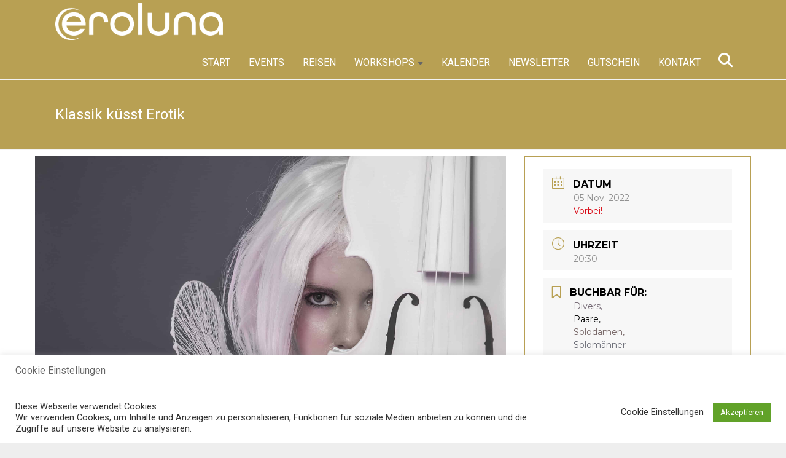

--- FILE ---
content_type: text/html; charset=UTF-8
request_url: https://eroluna.de/events-1/klassik-kuesst-erotik-2/
body_size: 41903
content:
<!DOCTYPE html>
<html lang="de">
<head>
	<meta charset="UTF-8">
	<meta name="viewport" content="width=device-width, initial-scale=1">
	<link rel="profile" href="https://gmpg.org/xfn/11">
	<meta name='robots' content='index, follow, max-image-preview:large, max-snippet:-1, max-video-preview:-1' />

	<!-- This site is optimized with the Yoast SEO plugin v26.8 - https://yoast.com/product/yoast-seo-wordpress/ -->
	<title>Klassik küsst Erotik - Eroluna Erotikpartys erotische Partys und Events</title>
	<meta name="description" content="Eroluna - CMNF - Clothed Male Naked Female - Die Herren in Abendgarderobe - Die Ladies nackt. Bezaubernde Anblicke im Soho Swingerclub Graz" />
	<link rel="canonical" href="https://eroluna.de/events-1/klassik-kuesst-erotik-2/" />
	<meta property="og:locale" content="de_DE" />
	<meta property="og:type" content="article" />
	<meta property="og:title" content="Klassik küsst Erotik - Eroluna Erotikpartys erotische Partys und Events" />
	<meta property="og:description" content="Eroluna - CMNF - Clothed Male Naked Female - Die Herren in Abendgarderobe - Die Ladies nackt. Bezaubernde Anblicke im Soho Swingerclub Graz" />
	<meta property="og:url" content="https://eroluna.de/events-1/klassik-kuesst-erotik-2/" />
	<meta property="og:site_name" content="Eroluna Erotikpartys erotische Partys und Events" />
	<meta property="article:modified_time" content="2022-08-23T15:57:31+00:00" />
	<meta property="og:image" content="https://eroluna.de/wp-content/uploads/2022/08/teaserklassik-scaled.jpg" />
	<meta property="og:image:width" content="2560" />
	<meta property="og:image:height" content="1706" />
	<meta property="og:image:type" content="image/jpeg" />
	<meta name="twitter:card" content="summary_large_image" />
	<meta name="twitter:label1" content="Geschätzte Lesezeit" />
	<meta name="twitter:data1" content="10 Minuten" />
	<script type="application/ld+json" class="yoast-schema-graph">{"@context":"https://schema.org","@graph":[{"@type":"WebPage","@id":"https://eroluna.de/events-1/klassik-kuesst-erotik-2/","url":"https://eroluna.de/events-1/klassik-kuesst-erotik-2/","name":"Klassik küsst Erotik - Eroluna Erotikpartys erotische Partys und Events","isPartOf":{"@id":"https://eroluna.de/#website"},"primaryImageOfPage":{"@id":"https://eroluna.de/events-1/klassik-kuesst-erotik-2/#primaryimage"},"image":{"@id":"https://eroluna.de/events-1/klassik-kuesst-erotik-2/#primaryimage"},"thumbnailUrl":"https://eroluna.de/wp-content/uploads/2022/08/teaserklassik-scaled.jpg","datePublished":"2022-08-23T10:30:03+00:00","dateModified":"2022-08-23T15:57:31+00:00","description":"Eroluna - CMNF - Clothed Male Naked Female - Die Herren in Abendgarderobe - Die Ladies nackt. Bezaubernde Anblicke im Soho Swingerclub Graz","breadcrumb":{"@id":"https://eroluna.de/events-1/klassik-kuesst-erotik-2/#breadcrumb"},"inLanguage":"de","potentialAction":[{"@type":"ReadAction","target":["https://eroluna.de/events-1/klassik-kuesst-erotik-2/"]}]},{"@type":"ImageObject","inLanguage":"de","@id":"https://eroluna.de/events-1/klassik-kuesst-erotik-2/#primaryimage","url":"https://eroluna.de/wp-content/uploads/2022/08/teaserklassik-scaled.jpg","contentUrl":"https://eroluna.de/wp-content/uploads/2022/08/teaserklassik-scaled.jpg","width":2560,"height":1706,"caption":"Beautiful girl with white violin"},{"@type":"BreadcrumbList","@id":"https://eroluna.de/events-1/klassik-kuesst-erotik-2/#breadcrumb","itemListElement":[{"@type":"ListItem","position":1,"name":"Startseite","item":"https://eroluna.de/"},{"@type":"ListItem","position":2,"name":"Veranstaltungen","item":"https://eroluna.de/events/"},{"@type":"ListItem","position":3,"name":"Klassik küsst Erotik"}]},{"@type":"WebSite","@id":"https://eroluna.de/#website","url":"https://eroluna.de/","name":"Eroluna Erotikpartys erotische Partys und Events","description":"Erotische Partys der etwas anderen Art","publisher":{"@id":"https://eroluna.de/#organization"},"potentialAction":[{"@type":"SearchAction","target":{"@type":"EntryPoint","urlTemplate":"https://eroluna.de/?s={search_term_string}"},"query-input":{"@type":"PropertyValueSpecification","valueRequired":true,"valueName":"search_term_string"}}],"inLanguage":"de"},{"@type":"Organization","@id":"https://eroluna.de/#organization","name":"Eroluna Erotikpartys erotische Partys und Events","url":"https://eroluna.de/","logo":{"@type":"ImageObject","inLanguage":"de","@id":"https://eroluna.de/#/schema/logo/image/","url":"https://eroluna.de/wp-content/uploads/2023/04/cropped-eroluna_neu_weiss.png","contentUrl":"https://eroluna.de/wp-content/uploads/2023/04/cropped-eroluna_neu_weiss.png","width":4815,"height":1056,"caption":"Eroluna Erotikpartys erotische Partys und Events"},"image":{"@id":"https://eroluna.de/#/schema/logo/image/"}}]}</script>
	<!-- / Yoast SEO plugin. -->


<link rel='dns-prefetch' href='//fonts.googleapis.com' />
<link rel="alternate" type="application/rss+xml" title="Eroluna Erotikpartys erotische Partys und Events &raquo; Feed" href="https://eroluna.de/feed/" />
<link rel="alternate" type="application/rss+xml" title="Eroluna Erotikpartys erotische Partys und Events &raquo; Kommentar-Feed" href="https://eroluna.de/comments/feed/" />
<link rel="alternate" title="oEmbed (JSON)" type="application/json+oembed" href="https://eroluna.de/wp-json/oembed/1.0/embed?url=https%3A%2F%2Feroluna.de%2Fevents-1%2Fklassik-kuesst-erotik-2%2F" />
<link rel="alternate" title="oEmbed (XML)" type="text/xml+oembed" href="https://eroluna.de/wp-json/oembed/1.0/embed?url=https%3A%2F%2Feroluna.de%2Fevents-1%2Fklassik-kuesst-erotik-2%2F&#038;format=xml" />
<style id='wp-img-auto-sizes-contain-inline-css' type='text/css'>
img:is([sizes=auto i],[sizes^="auto," i]){contain-intrinsic-size:3000px 1500px}
/*# sourceURL=wp-img-auto-sizes-contain-inline-css */
</style>
<link rel='stylesheet' id='mec-select2-style-css' href='https://eroluna.de/wp-content/plugins/modern-events-calendar-lite/assets/packages/select2/select2.min.css?ver=6.5.6' type='text/css' media='all' />
<link rel='stylesheet' id='mec-font-icons-css' href='https://eroluna.de/wp-content/plugins/modern-events-calendar-lite/assets/css/iconfonts.css?ver=6.9' type='text/css' media='all' />
<link rel='stylesheet' id='mec-frontend-style-css' href='https://eroluna.de/wp-content/plugins/modern-events-calendar-lite/assets/css/frontend.min.css?ver=6.5.6' type='text/css' media='all' />
<link rel='stylesheet' id='mec-tooltip-style-css' href='https://eroluna.de/wp-content/plugins/modern-events-calendar-lite/assets/packages/tooltip/tooltip.css?ver=6.9' type='text/css' media='all' />
<link rel='stylesheet' id='mec-tooltip-shadow-style-css' href='https://eroluna.de/wp-content/plugins/modern-events-calendar-lite/assets/packages/tooltip/tooltipster-sideTip-shadow.min.css?ver=6.9' type='text/css' media='all' />
<link rel='stylesheet' id='featherlight-css' href='https://eroluna.de/wp-content/plugins/modern-events-calendar-lite/assets/packages/featherlight/featherlight.css?ver=6.9' type='text/css' media='all' />
<link rel='stylesheet' id='mec-google-fonts-css' href='//fonts.googleapis.com/css?family=Montserrat%3A400%2C700%7CRoboto%3A100%2C300%2C400%2C700&#038;ver=6.9' type='text/css' media='all' />
<link rel='stylesheet' id='mec-lity-style-css' href='https://eroluna.de/wp-content/plugins/modern-events-calendar-lite/assets/packages/lity/lity.min.css?ver=6.9' type='text/css' media='all' />
<link rel='stylesheet' id='mec-general-calendar-style-css' href='https://eroluna.de/wp-content/plugins/modern-events-calendar-lite/assets/css/mec-general-calendar.css?ver=6.9' type='text/css' media='all' />
<style id='wp-emoji-styles-inline-css' type='text/css'>

	img.wp-smiley, img.emoji {
		display: inline !important;
		border: none !important;
		box-shadow: none !important;
		height: 1em !important;
		width: 1em !important;
		margin: 0 0.07em !important;
		vertical-align: -0.1em !important;
		background: none !important;
		padding: 0 !important;
	}
/*# sourceURL=wp-emoji-styles-inline-css */
</style>
<style id='wp-block-library-inline-css' type='text/css'>
:root{--wp-block-synced-color:#7a00df;--wp-block-synced-color--rgb:122,0,223;--wp-bound-block-color:var(--wp-block-synced-color);--wp-editor-canvas-background:#ddd;--wp-admin-theme-color:#007cba;--wp-admin-theme-color--rgb:0,124,186;--wp-admin-theme-color-darker-10:#006ba1;--wp-admin-theme-color-darker-10--rgb:0,107,160.5;--wp-admin-theme-color-darker-20:#005a87;--wp-admin-theme-color-darker-20--rgb:0,90,135;--wp-admin-border-width-focus:2px}@media (min-resolution:192dpi){:root{--wp-admin-border-width-focus:1.5px}}.wp-element-button{cursor:pointer}:root .has-very-light-gray-background-color{background-color:#eee}:root .has-very-dark-gray-background-color{background-color:#313131}:root .has-very-light-gray-color{color:#eee}:root .has-very-dark-gray-color{color:#313131}:root .has-vivid-green-cyan-to-vivid-cyan-blue-gradient-background{background:linear-gradient(135deg,#00d084,#0693e3)}:root .has-purple-crush-gradient-background{background:linear-gradient(135deg,#34e2e4,#4721fb 50%,#ab1dfe)}:root .has-hazy-dawn-gradient-background{background:linear-gradient(135deg,#faaca8,#dad0ec)}:root .has-subdued-olive-gradient-background{background:linear-gradient(135deg,#fafae1,#67a671)}:root .has-atomic-cream-gradient-background{background:linear-gradient(135deg,#fdd79a,#004a59)}:root .has-nightshade-gradient-background{background:linear-gradient(135deg,#330968,#31cdcf)}:root .has-midnight-gradient-background{background:linear-gradient(135deg,#020381,#2874fc)}:root{--wp--preset--font-size--normal:16px;--wp--preset--font-size--huge:42px}.has-regular-font-size{font-size:1em}.has-larger-font-size{font-size:2.625em}.has-normal-font-size{font-size:var(--wp--preset--font-size--normal)}.has-huge-font-size{font-size:var(--wp--preset--font-size--huge)}.has-text-align-center{text-align:center}.has-text-align-left{text-align:left}.has-text-align-right{text-align:right}.has-fit-text{white-space:nowrap!important}#end-resizable-editor-section{display:none}.aligncenter{clear:both}.items-justified-left{justify-content:flex-start}.items-justified-center{justify-content:center}.items-justified-right{justify-content:flex-end}.items-justified-space-between{justify-content:space-between}.screen-reader-text{border:0;clip-path:inset(50%);height:1px;margin:-1px;overflow:hidden;padding:0;position:absolute;width:1px;word-wrap:normal!important}.screen-reader-text:focus{background-color:#ddd;clip-path:none;color:#444;display:block;font-size:1em;height:auto;left:5px;line-height:normal;padding:15px 23px 14px;text-decoration:none;top:5px;width:auto;z-index:100000}html :where(.has-border-color){border-style:solid}html :where([style*=border-top-color]){border-top-style:solid}html :where([style*=border-right-color]){border-right-style:solid}html :where([style*=border-bottom-color]){border-bottom-style:solid}html :where([style*=border-left-color]){border-left-style:solid}html :where([style*=border-width]){border-style:solid}html :where([style*=border-top-width]){border-top-style:solid}html :where([style*=border-right-width]){border-right-style:solid}html :where([style*=border-bottom-width]){border-bottom-style:solid}html :where([style*=border-left-width]){border-left-style:solid}html :where(img[class*=wp-image-]){height:auto;max-width:100%}:where(figure){margin:0 0 1em}html :where(.is-position-sticky){--wp-admin--admin-bar--position-offset:var(--wp-admin--admin-bar--height,0px)}@media screen and (max-width:600px){html :where(.is-position-sticky){--wp-admin--admin-bar--position-offset:0px}}

/*# sourceURL=wp-block-library-inline-css */
</style><style id='wp-block-gallery-inline-css' type='text/css'>
.blocks-gallery-grid:not(.has-nested-images),.wp-block-gallery:not(.has-nested-images){display:flex;flex-wrap:wrap;list-style-type:none;margin:0;padding:0}.blocks-gallery-grid:not(.has-nested-images) .blocks-gallery-image,.blocks-gallery-grid:not(.has-nested-images) .blocks-gallery-item,.wp-block-gallery:not(.has-nested-images) .blocks-gallery-image,.wp-block-gallery:not(.has-nested-images) .blocks-gallery-item{display:flex;flex-direction:column;flex-grow:1;justify-content:center;margin:0 1em 1em 0;position:relative;width:calc(50% - 1em)}.blocks-gallery-grid:not(.has-nested-images) .blocks-gallery-image:nth-of-type(2n),.blocks-gallery-grid:not(.has-nested-images) .blocks-gallery-item:nth-of-type(2n),.wp-block-gallery:not(.has-nested-images) .blocks-gallery-image:nth-of-type(2n),.wp-block-gallery:not(.has-nested-images) .blocks-gallery-item:nth-of-type(2n){margin-right:0}.blocks-gallery-grid:not(.has-nested-images) .blocks-gallery-image figure,.blocks-gallery-grid:not(.has-nested-images) .blocks-gallery-item figure,.wp-block-gallery:not(.has-nested-images) .blocks-gallery-image figure,.wp-block-gallery:not(.has-nested-images) .blocks-gallery-item figure{align-items:flex-end;display:flex;height:100%;justify-content:flex-start;margin:0}.blocks-gallery-grid:not(.has-nested-images) .blocks-gallery-image img,.blocks-gallery-grid:not(.has-nested-images) .blocks-gallery-item img,.wp-block-gallery:not(.has-nested-images) .blocks-gallery-image img,.wp-block-gallery:not(.has-nested-images) .blocks-gallery-item img{display:block;height:auto;max-width:100%;width:auto}.blocks-gallery-grid:not(.has-nested-images) .blocks-gallery-image figcaption,.blocks-gallery-grid:not(.has-nested-images) .blocks-gallery-item figcaption,.wp-block-gallery:not(.has-nested-images) .blocks-gallery-image figcaption,.wp-block-gallery:not(.has-nested-images) .blocks-gallery-item figcaption{background:linear-gradient(0deg,#000000b3,#0000004d 70%,#0000);bottom:0;box-sizing:border-box;color:#fff;font-size:.8em;margin:0;max-height:100%;overflow:auto;padding:3em .77em .7em;position:absolute;text-align:center;width:100%;z-index:2}.blocks-gallery-grid:not(.has-nested-images) .blocks-gallery-image figcaption img,.blocks-gallery-grid:not(.has-nested-images) .blocks-gallery-item figcaption img,.wp-block-gallery:not(.has-nested-images) .blocks-gallery-image figcaption img,.wp-block-gallery:not(.has-nested-images) .blocks-gallery-item figcaption img{display:inline}.blocks-gallery-grid:not(.has-nested-images) figcaption,.wp-block-gallery:not(.has-nested-images) figcaption{flex-grow:1}.blocks-gallery-grid:not(.has-nested-images).is-cropped .blocks-gallery-image a,.blocks-gallery-grid:not(.has-nested-images).is-cropped .blocks-gallery-image img,.blocks-gallery-grid:not(.has-nested-images).is-cropped .blocks-gallery-item a,.blocks-gallery-grid:not(.has-nested-images).is-cropped .blocks-gallery-item img,.wp-block-gallery:not(.has-nested-images).is-cropped .blocks-gallery-image a,.wp-block-gallery:not(.has-nested-images).is-cropped .blocks-gallery-image img,.wp-block-gallery:not(.has-nested-images).is-cropped .blocks-gallery-item a,.wp-block-gallery:not(.has-nested-images).is-cropped .blocks-gallery-item img{flex:1;height:100%;object-fit:cover;width:100%}.blocks-gallery-grid:not(.has-nested-images).columns-1 .blocks-gallery-image,.blocks-gallery-grid:not(.has-nested-images).columns-1 .blocks-gallery-item,.wp-block-gallery:not(.has-nested-images).columns-1 .blocks-gallery-image,.wp-block-gallery:not(.has-nested-images).columns-1 .blocks-gallery-item{margin-right:0;width:100%}@media (min-width:600px){.blocks-gallery-grid:not(.has-nested-images).columns-3 .blocks-gallery-image,.blocks-gallery-grid:not(.has-nested-images).columns-3 .blocks-gallery-item,.wp-block-gallery:not(.has-nested-images).columns-3 .blocks-gallery-image,.wp-block-gallery:not(.has-nested-images).columns-3 .blocks-gallery-item{margin-right:1em;width:calc(33.33333% - .66667em)}.blocks-gallery-grid:not(.has-nested-images).columns-4 .blocks-gallery-image,.blocks-gallery-grid:not(.has-nested-images).columns-4 .blocks-gallery-item,.wp-block-gallery:not(.has-nested-images).columns-4 .blocks-gallery-image,.wp-block-gallery:not(.has-nested-images).columns-4 .blocks-gallery-item{margin-right:1em;width:calc(25% - .75em)}.blocks-gallery-grid:not(.has-nested-images).columns-5 .blocks-gallery-image,.blocks-gallery-grid:not(.has-nested-images).columns-5 .blocks-gallery-item,.wp-block-gallery:not(.has-nested-images).columns-5 .blocks-gallery-image,.wp-block-gallery:not(.has-nested-images).columns-5 .blocks-gallery-item{margin-right:1em;width:calc(20% - .8em)}.blocks-gallery-grid:not(.has-nested-images).columns-6 .blocks-gallery-image,.blocks-gallery-grid:not(.has-nested-images).columns-6 .blocks-gallery-item,.wp-block-gallery:not(.has-nested-images).columns-6 .blocks-gallery-image,.wp-block-gallery:not(.has-nested-images).columns-6 .blocks-gallery-item{margin-right:1em;width:calc(16.66667% - .83333em)}.blocks-gallery-grid:not(.has-nested-images).columns-7 .blocks-gallery-image,.blocks-gallery-grid:not(.has-nested-images).columns-7 .blocks-gallery-item,.wp-block-gallery:not(.has-nested-images).columns-7 .blocks-gallery-image,.wp-block-gallery:not(.has-nested-images).columns-7 .blocks-gallery-item{margin-right:1em;width:calc(14.28571% - .85714em)}.blocks-gallery-grid:not(.has-nested-images).columns-8 .blocks-gallery-image,.blocks-gallery-grid:not(.has-nested-images).columns-8 .blocks-gallery-item,.wp-block-gallery:not(.has-nested-images).columns-8 .blocks-gallery-image,.wp-block-gallery:not(.has-nested-images).columns-8 .blocks-gallery-item{margin-right:1em;width:calc(12.5% - .875em)}.blocks-gallery-grid:not(.has-nested-images).columns-1 .blocks-gallery-image:nth-of-type(1n),.blocks-gallery-grid:not(.has-nested-images).columns-1 .blocks-gallery-item:nth-of-type(1n),.blocks-gallery-grid:not(.has-nested-images).columns-2 .blocks-gallery-image:nth-of-type(2n),.blocks-gallery-grid:not(.has-nested-images).columns-2 .blocks-gallery-item:nth-of-type(2n),.blocks-gallery-grid:not(.has-nested-images).columns-3 .blocks-gallery-image:nth-of-type(3n),.blocks-gallery-grid:not(.has-nested-images).columns-3 .blocks-gallery-item:nth-of-type(3n),.blocks-gallery-grid:not(.has-nested-images).columns-4 .blocks-gallery-image:nth-of-type(4n),.blocks-gallery-grid:not(.has-nested-images).columns-4 .blocks-gallery-item:nth-of-type(4n),.blocks-gallery-grid:not(.has-nested-images).columns-5 .blocks-gallery-image:nth-of-type(5n),.blocks-gallery-grid:not(.has-nested-images).columns-5 .blocks-gallery-item:nth-of-type(5n),.blocks-gallery-grid:not(.has-nested-images).columns-6 .blocks-gallery-image:nth-of-type(6n),.blocks-gallery-grid:not(.has-nested-images).columns-6 .blocks-gallery-item:nth-of-type(6n),.blocks-gallery-grid:not(.has-nested-images).columns-7 .blocks-gallery-image:nth-of-type(7n),.blocks-gallery-grid:not(.has-nested-images).columns-7 .blocks-gallery-item:nth-of-type(7n),.blocks-gallery-grid:not(.has-nested-images).columns-8 .blocks-gallery-image:nth-of-type(8n),.blocks-gallery-grid:not(.has-nested-images).columns-8 .blocks-gallery-item:nth-of-type(8n),.wp-block-gallery:not(.has-nested-images).columns-1 .blocks-gallery-image:nth-of-type(1n),.wp-block-gallery:not(.has-nested-images).columns-1 .blocks-gallery-item:nth-of-type(1n),.wp-block-gallery:not(.has-nested-images).columns-2 .blocks-gallery-image:nth-of-type(2n),.wp-block-gallery:not(.has-nested-images).columns-2 .blocks-gallery-item:nth-of-type(2n),.wp-block-gallery:not(.has-nested-images).columns-3 .blocks-gallery-image:nth-of-type(3n),.wp-block-gallery:not(.has-nested-images).columns-3 .blocks-gallery-item:nth-of-type(3n),.wp-block-gallery:not(.has-nested-images).columns-4 .blocks-gallery-image:nth-of-type(4n),.wp-block-gallery:not(.has-nested-images).columns-4 .blocks-gallery-item:nth-of-type(4n),.wp-block-gallery:not(.has-nested-images).columns-5 .blocks-gallery-image:nth-of-type(5n),.wp-block-gallery:not(.has-nested-images).columns-5 .blocks-gallery-item:nth-of-type(5n),.wp-block-gallery:not(.has-nested-images).columns-6 .blocks-gallery-image:nth-of-type(6n),.wp-block-gallery:not(.has-nested-images).columns-6 .blocks-gallery-item:nth-of-type(6n),.wp-block-gallery:not(.has-nested-images).columns-7 .blocks-gallery-image:nth-of-type(7n),.wp-block-gallery:not(.has-nested-images).columns-7 .blocks-gallery-item:nth-of-type(7n),.wp-block-gallery:not(.has-nested-images).columns-8 .blocks-gallery-image:nth-of-type(8n),.wp-block-gallery:not(.has-nested-images).columns-8 .blocks-gallery-item:nth-of-type(8n){margin-right:0}}.blocks-gallery-grid:not(.has-nested-images) .blocks-gallery-image:last-child,.blocks-gallery-grid:not(.has-nested-images) .blocks-gallery-item:last-child,.wp-block-gallery:not(.has-nested-images) .blocks-gallery-image:last-child,.wp-block-gallery:not(.has-nested-images) .blocks-gallery-item:last-child{margin-right:0}.blocks-gallery-grid:not(.has-nested-images).alignleft,.blocks-gallery-grid:not(.has-nested-images).alignright,.wp-block-gallery:not(.has-nested-images).alignleft,.wp-block-gallery:not(.has-nested-images).alignright{max-width:420px;width:100%}.blocks-gallery-grid:not(.has-nested-images).aligncenter .blocks-gallery-item figure,.wp-block-gallery:not(.has-nested-images).aligncenter .blocks-gallery-item figure{justify-content:center}.wp-block-gallery:not(.is-cropped) .blocks-gallery-item{align-self:flex-start}figure.wp-block-gallery.has-nested-images{align-items:normal}.wp-block-gallery.has-nested-images figure.wp-block-image:not(#individual-image){margin:0;width:calc(50% - var(--wp--style--unstable-gallery-gap, 16px)/2)}.wp-block-gallery.has-nested-images figure.wp-block-image{box-sizing:border-box;display:flex;flex-direction:column;flex-grow:1;justify-content:center;max-width:100%;position:relative}.wp-block-gallery.has-nested-images figure.wp-block-image>a,.wp-block-gallery.has-nested-images figure.wp-block-image>div{flex-direction:column;flex-grow:1;margin:0}.wp-block-gallery.has-nested-images figure.wp-block-image img{display:block;height:auto;max-width:100%!important;width:auto}.wp-block-gallery.has-nested-images figure.wp-block-image figcaption,.wp-block-gallery.has-nested-images figure.wp-block-image:has(figcaption):before{bottom:0;left:0;max-height:100%;position:absolute;right:0}.wp-block-gallery.has-nested-images figure.wp-block-image:has(figcaption):before{backdrop-filter:blur(3px);content:"";height:100%;-webkit-mask-image:linear-gradient(0deg,#000 20%,#0000);mask-image:linear-gradient(0deg,#000 20%,#0000);max-height:40%;pointer-events:none}.wp-block-gallery.has-nested-images figure.wp-block-image figcaption{box-sizing:border-box;color:#fff;font-size:13px;margin:0;overflow:auto;padding:1em;text-align:center;text-shadow:0 0 1.5px #000}.wp-block-gallery.has-nested-images figure.wp-block-image figcaption::-webkit-scrollbar{height:12px;width:12px}.wp-block-gallery.has-nested-images figure.wp-block-image figcaption::-webkit-scrollbar-track{background-color:initial}.wp-block-gallery.has-nested-images figure.wp-block-image figcaption::-webkit-scrollbar-thumb{background-clip:padding-box;background-color:initial;border:3px solid #0000;border-radius:8px}.wp-block-gallery.has-nested-images figure.wp-block-image figcaption:focus-within::-webkit-scrollbar-thumb,.wp-block-gallery.has-nested-images figure.wp-block-image figcaption:focus::-webkit-scrollbar-thumb,.wp-block-gallery.has-nested-images figure.wp-block-image figcaption:hover::-webkit-scrollbar-thumb{background-color:#fffc}.wp-block-gallery.has-nested-images figure.wp-block-image figcaption{scrollbar-color:#0000 #0000;scrollbar-gutter:stable both-edges;scrollbar-width:thin}.wp-block-gallery.has-nested-images figure.wp-block-image figcaption:focus,.wp-block-gallery.has-nested-images figure.wp-block-image figcaption:focus-within,.wp-block-gallery.has-nested-images figure.wp-block-image figcaption:hover{scrollbar-color:#fffc #0000}.wp-block-gallery.has-nested-images figure.wp-block-image figcaption{will-change:transform}@media (hover:none){.wp-block-gallery.has-nested-images figure.wp-block-image figcaption{scrollbar-color:#fffc #0000}}.wp-block-gallery.has-nested-images figure.wp-block-image figcaption{background:linear-gradient(0deg,#0006,#0000)}.wp-block-gallery.has-nested-images figure.wp-block-image figcaption img{display:inline}.wp-block-gallery.has-nested-images figure.wp-block-image figcaption a{color:inherit}.wp-block-gallery.has-nested-images figure.wp-block-image.has-custom-border img{box-sizing:border-box}.wp-block-gallery.has-nested-images figure.wp-block-image.has-custom-border>a,.wp-block-gallery.has-nested-images figure.wp-block-image.has-custom-border>div,.wp-block-gallery.has-nested-images figure.wp-block-image.is-style-rounded>a,.wp-block-gallery.has-nested-images figure.wp-block-image.is-style-rounded>div{flex:1 1 auto}.wp-block-gallery.has-nested-images figure.wp-block-image.has-custom-border figcaption,.wp-block-gallery.has-nested-images figure.wp-block-image.is-style-rounded figcaption{background:none;color:inherit;flex:initial;margin:0;padding:10px 10px 9px;position:relative;text-shadow:none}.wp-block-gallery.has-nested-images figure.wp-block-image.has-custom-border:before,.wp-block-gallery.has-nested-images figure.wp-block-image.is-style-rounded:before{content:none}.wp-block-gallery.has-nested-images figcaption{flex-basis:100%;flex-grow:1;text-align:center}.wp-block-gallery.has-nested-images:not(.is-cropped) figure.wp-block-image:not(#individual-image){margin-bottom:auto;margin-top:0}.wp-block-gallery.has-nested-images.is-cropped figure.wp-block-image:not(#individual-image){align-self:inherit}.wp-block-gallery.has-nested-images.is-cropped figure.wp-block-image:not(#individual-image)>a,.wp-block-gallery.has-nested-images.is-cropped figure.wp-block-image:not(#individual-image)>div:not(.components-drop-zone){display:flex}.wp-block-gallery.has-nested-images.is-cropped figure.wp-block-image:not(#individual-image) a,.wp-block-gallery.has-nested-images.is-cropped figure.wp-block-image:not(#individual-image) img{flex:1 0 0%;height:100%;object-fit:cover;width:100%}.wp-block-gallery.has-nested-images.columns-1 figure.wp-block-image:not(#individual-image){width:100%}@media (min-width:600px){.wp-block-gallery.has-nested-images.columns-3 figure.wp-block-image:not(#individual-image){width:calc(33.33333% - var(--wp--style--unstable-gallery-gap, 16px)*.66667)}.wp-block-gallery.has-nested-images.columns-4 figure.wp-block-image:not(#individual-image){width:calc(25% - var(--wp--style--unstable-gallery-gap, 16px)*.75)}.wp-block-gallery.has-nested-images.columns-5 figure.wp-block-image:not(#individual-image){width:calc(20% - var(--wp--style--unstable-gallery-gap, 16px)*.8)}.wp-block-gallery.has-nested-images.columns-6 figure.wp-block-image:not(#individual-image){width:calc(16.66667% - var(--wp--style--unstable-gallery-gap, 16px)*.83333)}.wp-block-gallery.has-nested-images.columns-7 figure.wp-block-image:not(#individual-image){width:calc(14.28571% - var(--wp--style--unstable-gallery-gap, 16px)*.85714)}.wp-block-gallery.has-nested-images.columns-8 figure.wp-block-image:not(#individual-image){width:calc(12.5% - var(--wp--style--unstable-gallery-gap, 16px)*.875)}.wp-block-gallery.has-nested-images.columns-default figure.wp-block-image:not(#individual-image){width:calc(33.33% - var(--wp--style--unstable-gallery-gap, 16px)*.66667)}.wp-block-gallery.has-nested-images.columns-default figure.wp-block-image:not(#individual-image):first-child:nth-last-child(2),.wp-block-gallery.has-nested-images.columns-default figure.wp-block-image:not(#individual-image):first-child:nth-last-child(2)~figure.wp-block-image:not(#individual-image){width:calc(50% - var(--wp--style--unstable-gallery-gap, 16px)*.5)}.wp-block-gallery.has-nested-images.columns-default figure.wp-block-image:not(#individual-image):first-child:last-child{width:100%}}.wp-block-gallery.has-nested-images.alignleft,.wp-block-gallery.has-nested-images.alignright{max-width:420px;width:100%}.wp-block-gallery.has-nested-images.aligncenter{justify-content:center}
/*# sourceURL=https://eroluna.de/wp-includes/blocks/gallery/style.min.css */
</style>
<style id='wp-block-gallery-theme-inline-css' type='text/css'>
.blocks-gallery-caption{color:#555;font-size:13px;text-align:center}.is-dark-theme .blocks-gallery-caption{color:#ffffffa6}
/*# sourceURL=https://eroluna.de/wp-includes/blocks/gallery/theme.min.css */
</style>
<style id='wp-block-heading-inline-css' type='text/css'>
h1:where(.wp-block-heading).has-background,h2:where(.wp-block-heading).has-background,h3:where(.wp-block-heading).has-background,h4:where(.wp-block-heading).has-background,h5:where(.wp-block-heading).has-background,h6:where(.wp-block-heading).has-background{padding:1.25em 2.375em}h1.has-text-align-left[style*=writing-mode]:where([style*=vertical-lr]),h1.has-text-align-right[style*=writing-mode]:where([style*=vertical-rl]),h2.has-text-align-left[style*=writing-mode]:where([style*=vertical-lr]),h2.has-text-align-right[style*=writing-mode]:where([style*=vertical-rl]),h3.has-text-align-left[style*=writing-mode]:where([style*=vertical-lr]),h3.has-text-align-right[style*=writing-mode]:where([style*=vertical-rl]),h4.has-text-align-left[style*=writing-mode]:where([style*=vertical-lr]),h4.has-text-align-right[style*=writing-mode]:where([style*=vertical-rl]),h5.has-text-align-left[style*=writing-mode]:where([style*=vertical-lr]),h5.has-text-align-right[style*=writing-mode]:where([style*=vertical-rl]),h6.has-text-align-left[style*=writing-mode]:where([style*=vertical-lr]),h6.has-text-align-right[style*=writing-mode]:where([style*=vertical-rl]){rotate:180deg}
/*# sourceURL=https://eroluna.de/wp-includes/blocks/heading/style.min.css */
</style>
<style id='wp-block-image-inline-css' type='text/css'>
.wp-block-image>a,.wp-block-image>figure>a{display:inline-block}.wp-block-image img{box-sizing:border-box;height:auto;max-width:100%;vertical-align:bottom}@media not (prefers-reduced-motion){.wp-block-image img.hide{visibility:hidden}.wp-block-image img.show{animation:show-content-image .4s}}.wp-block-image[style*=border-radius] img,.wp-block-image[style*=border-radius]>a{border-radius:inherit}.wp-block-image.has-custom-border img{box-sizing:border-box}.wp-block-image.aligncenter{text-align:center}.wp-block-image.alignfull>a,.wp-block-image.alignwide>a{width:100%}.wp-block-image.alignfull img,.wp-block-image.alignwide img{height:auto;width:100%}.wp-block-image .aligncenter,.wp-block-image .alignleft,.wp-block-image .alignright,.wp-block-image.aligncenter,.wp-block-image.alignleft,.wp-block-image.alignright{display:table}.wp-block-image .aligncenter>figcaption,.wp-block-image .alignleft>figcaption,.wp-block-image .alignright>figcaption,.wp-block-image.aligncenter>figcaption,.wp-block-image.alignleft>figcaption,.wp-block-image.alignright>figcaption{caption-side:bottom;display:table-caption}.wp-block-image .alignleft{float:left;margin:.5em 1em .5em 0}.wp-block-image .alignright{float:right;margin:.5em 0 .5em 1em}.wp-block-image .aligncenter{margin-left:auto;margin-right:auto}.wp-block-image :where(figcaption){margin-bottom:1em;margin-top:.5em}.wp-block-image.is-style-circle-mask img{border-radius:9999px}@supports ((-webkit-mask-image:none) or (mask-image:none)) or (-webkit-mask-image:none){.wp-block-image.is-style-circle-mask img{border-radius:0;-webkit-mask-image:url('data:image/svg+xml;utf8,<svg viewBox="0 0 100 100" xmlns="http://www.w3.org/2000/svg"><circle cx="50" cy="50" r="50"/></svg>');mask-image:url('data:image/svg+xml;utf8,<svg viewBox="0 0 100 100" xmlns="http://www.w3.org/2000/svg"><circle cx="50" cy="50" r="50"/></svg>');mask-mode:alpha;-webkit-mask-position:center;mask-position:center;-webkit-mask-repeat:no-repeat;mask-repeat:no-repeat;-webkit-mask-size:contain;mask-size:contain}}:root :where(.wp-block-image.is-style-rounded img,.wp-block-image .is-style-rounded img){border-radius:9999px}.wp-block-image figure{margin:0}.wp-lightbox-container{display:flex;flex-direction:column;position:relative}.wp-lightbox-container img{cursor:zoom-in}.wp-lightbox-container img:hover+button{opacity:1}.wp-lightbox-container button{align-items:center;backdrop-filter:blur(16px) saturate(180%);background-color:#5a5a5a40;border:none;border-radius:4px;cursor:zoom-in;display:flex;height:20px;justify-content:center;opacity:0;padding:0;position:absolute;right:16px;text-align:center;top:16px;width:20px;z-index:100}@media not (prefers-reduced-motion){.wp-lightbox-container button{transition:opacity .2s ease}}.wp-lightbox-container button:focus-visible{outline:3px auto #5a5a5a40;outline:3px auto -webkit-focus-ring-color;outline-offset:3px}.wp-lightbox-container button:hover{cursor:pointer;opacity:1}.wp-lightbox-container button:focus{opacity:1}.wp-lightbox-container button:focus,.wp-lightbox-container button:hover,.wp-lightbox-container button:not(:hover):not(:active):not(.has-background){background-color:#5a5a5a40;border:none}.wp-lightbox-overlay{box-sizing:border-box;cursor:zoom-out;height:100vh;left:0;overflow:hidden;position:fixed;top:0;visibility:hidden;width:100%;z-index:100000}.wp-lightbox-overlay .close-button{align-items:center;cursor:pointer;display:flex;justify-content:center;min-height:40px;min-width:40px;padding:0;position:absolute;right:calc(env(safe-area-inset-right) + 16px);top:calc(env(safe-area-inset-top) + 16px);z-index:5000000}.wp-lightbox-overlay .close-button:focus,.wp-lightbox-overlay .close-button:hover,.wp-lightbox-overlay .close-button:not(:hover):not(:active):not(.has-background){background:none;border:none}.wp-lightbox-overlay .lightbox-image-container{height:var(--wp--lightbox-container-height);left:50%;overflow:hidden;position:absolute;top:50%;transform:translate(-50%,-50%);transform-origin:top left;width:var(--wp--lightbox-container-width);z-index:9999999999}.wp-lightbox-overlay .wp-block-image{align-items:center;box-sizing:border-box;display:flex;height:100%;justify-content:center;margin:0;position:relative;transform-origin:0 0;width:100%;z-index:3000000}.wp-lightbox-overlay .wp-block-image img{height:var(--wp--lightbox-image-height);min-height:var(--wp--lightbox-image-height);min-width:var(--wp--lightbox-image-width);width:var(--wp--lightbox-image-width)}.wp-lightbox-overlay .wp-block-image figcaption{display:none}.wp-lightbox-overlay button{background:none;border:none}.wp-lightbox-overlay .scrim{background-color:#fff;height:100%;opacity:.9;position:absolute;width:100%;z-index:2000000}.wp-lightbox-overlay.active{visibility:visible}@media not (prefers-reduced-motion){.wp-lightbox-overlay.active{animation:turn-on-visibility .25s both}.wp-lightbox-overlay.active img{animation:turn-on-visibility .35s both}.wp-lightbox-overlay.show-closing-animation:not(.active){animation:turn-off-visibility .35s both}.wp-lightbox-overlay.show-closing-animation:not(.active) img{animation:turn-off-visibility .25s both}.wp-lightbox-overlay.zoom.active{animation:none;opacity:1;visibility:visible}.wp-lightbox-overlay.zoom.active .lightbox-image-container{animation:lightbox-zoom-in .4s}.wp-lightbox-overlay.zoom.active .lightbox-image-container img{animation:none}.wp-lightbox-overlay.zoom.active .scrim{animation:turn-on-visibility .4s forwards}.wp-lightbox-overlay.zoom.show-closing-animation:not(.active){animation:none}.wp-lightbox-overlay.zoom.show-closing-animation:not(.active) .lightbox-image-container{animation:lightbox-zoom-out .4s}.wp-lightbox-overlay.zoom.show-closing-animation:not(.active) .lightbox-image-container img{animation:none}.wp-lightbox-overlay.zoom.show-closing-animation:not(.active) .scrim{animation:turn-off-visibility .4s forwards}}@keyframes show-content-image{0%{visibility:hidden}99%{visibility:hidden}to{visibility:visible}}@keyframes turn-on-visibility{0%{opacity:0}to{opacity:1}}@keyframes turn-off-visibility{0%{opacity:1;visibility:visible}99%{opacity:0;visibility:visible}to{opacity:0;visibility:hidden}}@keyframes lightbox-zoom-in{0%{transform:translate(calc((-100vw + var(--wp--lightbox-scrollbar-width))/2 + var(--wp--lightbox-initial-left-position)),calc(-50vh + var(--wp--lightbox-initial-top-position))) scale(var(--wp--lightbox-scale))}to{transform:translate(-50%,-50%) scale(1)}}@keyframes lightbox-zoom-out{0%{transform:translate(-50%,-50%) scale(1);visibility:visible}99%{visibility:visible}to{transform:translate(calc((-100vw + var(--wp--lightbox-scrollbar-width))/2 + var(--wp--lightbox-initial-left-position)),calc(-50vh + var(--wp--lightbox-initial-top-position))) scale(var(--wp--lightbox-scale));visibility:hidden}}
/*# sourceURL=https://eroluna.de/wp-includes/blocks/image/style.min.css */
</style>
<style id='wp-block-image-theme-inline-css' type='text/css'>
:root :where(.wp-block-image figcaption){color:#555;font-size:13px;text-align:center}.is-dark-theme :root :where(.wp-block-image figcaption){color:#ffffffa6}.wp-block-image{margin:0 0 1em}
/*# sourceURL=https://eroluna.de/wp-includes/blocks/image/theme.min.css */
</style>
<style id='wp-block-list-inline-css' type='text/css'>
ol,ul{box-sizing:border-box}:root :where(.wp-block-list.has-background){padding:1.25em 2.375em}
/*# sourceURL=https://eroluna.de/wp-includes/blocks/list/style.min.css */
</style>
<style id='wp-block-paragraph-inline-css' type='text/css'>
.is-small-text{font-size:.875em}.is-regular-text{font-size:1em}.is-large-text{font-size:2.25em}.is-larger-text{font-size:3em}.has-drop-cap:not(:focus):first-letter{float:left;font-size:8.4em;font-style:normal;font-weight:100;line-height:.68;margin:.05em .1em 0 0;text-transform:uppercase}body.rtl .has-drop-cap:not(:focus):first-letter{float:none;margin-left:.1em}p.has-drop-cap.has-background{overflow:hidden}:root :where(p.has-background){padding:1.25em 2.375em}:where(p.has-text-color:not(.has-link-color)) a{color:inherit}p.has-text-align-left[style*="writing-mode:vertical-lr"],p.has-text-align-right[style*="writing-mode:vertical-rl"]{rotate:180deg}
/*# sourceURL=https://eroluna.de/wp-includes/blocks/paragraph/style.min.css */
</style>
<style id='wp-block-pullquote-inline-css' type='text/css'>
.wp-block-pullquote{box-sizing:border-box;margin:0 0 1em;overflow-wrap:break-word;padding:4em 0;text-align:center}.wp-block-pullquote blockquote,.wp-block-pullquote p{color:inherit}.wp-block-pullquote blockquote{margin:0}.wp-block-pullquote p{margin-top:0}.wp-block-pullquote p:last-child{margin-bottom:0}.wp-block-pullquote.alignleft,.wp-block-pullquote.alignright{max-width:420px}.wp-block-pullquote cite,.wp-block-pullquote footer{position:relative}.wp-block-pullquote .has-text-color a{color:inherit}.wp-block-pullquote.has-text-align-left blockquote{text-align:left}.wp-block-pullquote.has-text-align-right blockquote{text-align:right}.wp-block-pullquote.has-text-align-center blockquote{text-align:center}.wp-block-pullquote.is-style-solid-color{border:none}.wp-block-pullquote.is-style-solid-color blockquote{margin-left:auto;margin-right:auto;max-width:60%}.wp-block-pullquote.is-style-solid-color blockquote p{font-size:2em;margin-bottom:0;margin-top:0}.wp-block-pullquote.is-style-solid-color blockquote cite{font-style:normal;text-transform:none}.wp-block-pullquote :where(cite){color:inherit;display:block}
/*# sourceURL=https://eroluna.de/wp-includes/blocks/pullquote/style.min.css */
</style>
<style id='wp-block-pullquote-theme-inline-css' type='text/css'>
.wp-block-pullquote{border-bottom:4px solid;border-top:4px solid;color:currentColor;margin-bottom:1.75em}.wp-block-pullquote :where(cite),.wp-block-pullquote :where(footer),.wp-block-pullquote__citation{color:currentColor;font-size:.8125em;font-style:normal;text-transform:uppercase}
/*# sourceURL=https://eroluna.de/wp-includes/blocks/pullquote/theme.min.css */
</style>
<style id='wp-block-spacer-inline-css' type='text/css'>
.wp-block-spacer{clear:both}
/*# sourceURL=https://eroluna.de/wp-includes/blocks/spacer/style.min.css */
</style>
<style id='global-styles-inline-css' type='text/css'>
:root{--wp--preset--aspect-ratio--square: 1;--wp--preset--aspect-ratio--4-3: 4/3;--wp--preset--aspect-ratio--3-4: 3/4;--wp--preset--aspect-ratio--3-2: 3/2;--wp--preset--aspect-ratio--2-3: 2/3;--wp--preset--aspect-ratio--16-9: 16/9;--wp--preset--aspect-ratio--9-16: 9/16;--wp--preset--color--black: #000000;--wp--preset--color--cyan-bluish-gray: #abb8c3;--wp--preset--color--white: #ffffff;--wp--preset--color--pale-pink: #f78da7;--wp--preset--color--vivid-red: #cf2e2e;--wp--preset--color--luminous-vivid-orange: #ff6900;--wp--preset--color--luminous-vivid-amber: #fcb900;--wp--preset--color--light-green-cyan: #7bdcb5;--wp--preset--color--vivid-green-cyan: #00d084;--wp--preset--color--pale-cyan-blue: #8ed1fc;--wp--preset--color--vivid-cyan-blue: #0693e3;--wp--preset--color--vivid-purple: #9b51e0;--wp--preset--gradient--vivid-cyan-blue-to-vivid-purple: linear-gradient(135deg,rgb(6,147,227) 0%,rgb(155,81,224) 100%);--wp--preset--gradient--light-green-cyan-to-vivid-green-cyan: linear-gradient(135deg,rgb(122,220,180) 0%,rgb(0,208,130) 100%);--wp--preset--gradient--luminous-vivid-amber-to-luminous-vivid-orange: linear-gradient(135deg,rgb(252,185,0) 0%,rgb(255,105,0) 100%);--wp--preset--gradient--luminous-vivid-orange-to-vivid-red: linear-gradient(135deg,rgb(255,105,0) 0%,rgb(207,46,46) 100%);--wp--preset--gradient--very-light-gray-to-cyan-bluish-gray: linear-gradient(135deg,rgb(238,238,238) 0%,rgb(169,184,195) 100%);--wp--preset--gradient--cool-to-warm-spectrum: linear-gradient(135deg,rgb(74,234,220) 0%,rgb(151,120,209) 20%,rgb(207,42,186) 40%,rgb(238,44,130) 60%,rgb(251,105,98) 80%,rgb(254,248,76) 100%);--wp--preset--gradient--blush-light-purple: linear-gradient(135deg,rgb(255,206,236) 0%,rgb(152,150,240) 100%);--wp--preset--gradient--blush-bordeaux: linear-gradient(135deg,rgb(254,205,165) 0%,rgb(254,45,45) 50%,rgb(107,0,62) 100%);--wp--preset--gradient--luminous-dusk: linear-gradient(135deg,rgb(255,203,112) 0%,rgb(199,81,192) 50%,rgb(65,88,208) 100%);--wp--preset--gradient--pale-ocean: linear-gradient(135deg,rgb(255,245,203) 0%,rgb(182,227,212) 50%,rgb(51,167,181) 100%);--wp--preset--gradient--electric-grass: linear-gradient(135deg,rgb(202,248,128) 0%,rgb(113,206,126) 100%);--wp--preset--gradient--midnight: linear-gradient(135deg,rgb(2,3,129) 0%,rgb(40,116,252) 100%);--wp--preset--font-size--small: 13px;--wp--preset--font-size--medium: 20px;--wp--preset--font-size--large: 36px;--wp--preset--font-size--x-large: 42px;--wp--preset--spacing--20: 0.44rem;--wp--preset--spacing--30: 0.67rem;--wp--preset--spacing--40: 1rem;--wp--preset--spacing--50: 1.5rem;--wp--preset--spacing--60: 2.25rem;--wp--preset--spacing--70: 3.38rem;--wp--preset--spacing--80: 5.06rem;--wp--preset--shadow--natural: 6px 6px 9px rgba(0, 0, 0, 0.2);--wp--preset--shadow--deep: 12px 12px 50px rgba(0, 0, 0, 0.4);--wp--preset--shadow--sharp: 6px 6px 0px rgba(0, 0, 0, 0.2);--wp--preset--shadow--outlined: 6px 6px 0px -3px rgb(255, 255, 255), 6px 6px rgb(0, 0, 0);--wp--preset--shadow--crisp: 6px 6px 0px rgb(0, 0, 0);}:where(.is-layout-flex){gap: 0.5em;}:where(.is-layout-grid){gap: 0.5em;}body .is-layout-flex{display: flex;}.is-layout-flex{flex-wrap: wrap;align-items: center;}.is-layout-flex > :is(*, div){margin: 0;}body .is-layout-grid{display: grid;}.is-layout-grid > :is(*, div){margin: 0;}:where(.wp-block-columns.is-layout-flex){gap: 2em;}:where(.wp-block-columns.is-layout-grid){gap: 2em;}:where(.wp-block-post-template.is-layout-flex){gap: 1.25em;}:where(.wp-block-post-template.is-layout-grid){gap: 1.25em;}.has-black-color{color: var(--wp--preset--color--black) !important;}.has-cyan-bluish-gray-color{color: var(--wp--preset--color--cyan-bluish-gray) !important;}.has-white-color{color: var(--wp--preset--color--white) !important;}.has-pale-pink-color{color: var(--wp--preset--color--pale-pink) !important;}.has-vivid-red-color{color: var(--wp--preset--color--vivid-red) !important;}.has-luminous-vivid-orange-color{color: var(--wp--preset--color--luminous-vivid-orange) !important;}.has-luminous-vivid-amber-color{color: var(--wp--preset--color--luminous-vivid-amber) !important;}.has-light-green-cyan-color{color: var(--wp--preset--color--light-green-cyan) !important;}.has-vivid-green-cyan-color{color: var(--wp--preset--color--vivid-green-cyan) !important;}.has-pale-cyan-blue-color{color: var(--wp--preset--color--pale-cyan-blue) !important;}.has-vivid-cyan-blue-color{color: var(--wp--preset--color--vivid-cyan-blue) !important;}.has-vivid-purple-color{color: var(--wp--preset--color--vivid-purple) !important;}.has-black-background-color{background-color: var(--wp--preset--color--black) !important;}.has-cyan-bluish-gray-background-color{background-color: var(--wp--preset--color--cyan-bluish-gray) !important;}.has-white-background-color{background-color: var(--wp--preset--color--white) !important;}.has-pale-pink-background-color{background-color: var(--wp--preset--color--pale-pink) !important;}.has-vivid-red-background-color{background-color: var(--wp--preset--color--vivid-red) !important;}.has-luminous-vivid-orange-background-color{background-color: var(--wp--preset--color--luminous-vivid-orange) !important;}.has-luminous-vivid-amber-background-color{background-color: var(--wp--preset--color--luminous-vivid-amber) !important;}.has-light-green-cyan-background-color{background-color: var(--wp--preset--color--light-green-cyan) !important;}.has-vivid-green-cyan-background-color{background-color: var(--wp--preset--color--vivid-green-cyan) !important;}.has-pale-cyan-blue-background-color{background-color: var(--wp--preset--color--pale-cyan-blue) !important;}.has-vivid-cyan-blue-background-color{background-color: var(--wp--preset--color--vivid-cyan-blue) !important;}.has-vivid-purple-background-color{background-color: var(--wp--preset--color--vivid-purple) !important;}.has-black-border-color{border-color: var(--wp--preset--color--black) !important;}.has-cyan-bluish-gray-border-color{border-color: var(--wp--preset--color--cyan-bluish-gray) !important;}.has-white-border-color{border-color: var(--wp--preset--color--white) !important;}.has-pale-pink-border-color{border-color: var(--wp--preset--color--pale-pink) !important;}.has-vivid-red-border-color{border-color: var(--wp--preset--color--vivid-red) !important;}.has-luminous-vivid-orange-border-color{border-color: var(--wp--preset--color--luminous-vivid-orange) !important;}.has-luminous-vivid-amber-border-color{border-color: var(--wp--preset--color--luminous-vivid-amber) !important;}.has-light-green-cyan-border-color{border-color: var(--wp--preset--color--light-green-cyan) !important;}.has-vivid-green-cyan-border-color{border-color: var(--wp--preset--color--vivid-green-cyan) !important;}.has-pale-cyan-blue-border-color{border-color: var(--wp--preset--color--pale-cyan-blue) !important;}.has-vivid-cyan-blue-border-color{border-color: var(--wp--preset--color--vivid-cyan-blue) !important;}.has-vivid-purple-border-color{border-color: var(--wp--preset--color--vivid-purple) !important;}.has-vivid-cyan-blue-to-vivid-purple-gradient-background{background: var(--wp--preset--gradient--vivid-cyan-blue-to-vivid-purple) !important;}.has-light-green-cyan-to-vivid-green-cyan-gradient-background{background: var(--wp--preset--gradient--light-green-cyan-to-vivid-green-cyan) !important;}.has-luminous-vivid-amber-to-luminous-vivid-orange-gradient-background{background: var(--wp--preset--gradient--luminous-vivid-amber-to-luminous-vivid-orange) !important;}.has-luminous-vivid-orange-to-vivid-red-gradient-background{background: var(--wp--preset--gradient--luminous-vivid-orange-to-vivid-red) !important;}.has-very-light-gray-to-cyan-bluish-gray-gradient-background{background: var(--wp--preset--gradient--very-light-gray-to-cyan-bluish-gray) !important;}.has-cool-to-warm-spectrum-gradient-background{background: var(--wp--preset--gradient--cool-to-warm-spectrum) !important;}.has-blush-light-purple-gradient-background{background: var(--wp--preset--gradient--blush-light-purple) !important;}.has-blush-bordeaux-gradient-background{background: var(--wp--preset--gradient--blush-bordeaux) !important;}.has-luminous-dusk-gradient-background{background: var(--wp--preset--gradient--luminous-dusk) !important;}.has-pale-ocean-gradient-background{background: var(--wp--preset--gradient--pale-ocean) !important;}.has-electric-grass-gradient-background{background: var(--wp--preset--gradient--electric-grass) !important;}.has-midnight-gradient-background{background: var(--wp--preset--gradient--midnight) !important;}.has-small-font-size{font-size: var(--wp--preset--font-size--small) !important;}.has-medium-font-size{font-size: var(--wp--preset--font-size--medium) !important;}.has-large-font-size{font-size: var(--wp--preset--font-size--large) !important;}.has-x-large-font-size{font-size: var(--wp--preset--font-size--x-large) !important;}
:root :where(.wp-block-pullquote){font-size: 1.5em;line-height: 1.6;}
/*# sourceURL=global-styles-inline-css */
</style>
<style id='core-block-supports-inline-css' type='text/css'>
.wp-block-gallery.wp-block-gallery-1{--wp--style--unstable-gallery-gap:var( --wp--style--gallery-gap-default, var( --gallery-block--gutter-size, var( --wp--style--block-gap, 0.5em ) ) );gap:var( --wp--style--gallery-gap-default, var( --gallery-block--gutter-size, var( --wp--style--block-gap, 0.5em ) ) );}
/*# sourceURL=core-block-supports-inline-css */
</style>

<style id='classic-theme-styles-inline-css' type='text/css'>
/*! This file is auto-generated */
.wp-block-button__link{color:#fff;background-color:#32373c;border-radius:9999px;box-shadow:none;text-decoration:none;padding:calc(.667em + 2px) calc(1.333em + 2px);font-size:1.125em}.wp-block-file__button{background:#32373c;color:#fff;text-decoration:none}
/*# sourceURL=/wp-includes/css/classic-themes.min.css */
</style>
<link rel='stylesheet' id='cookie-law-info-css' href='https://eroluna.de/wp-content/plugins/cookie-law-info/legacy/public/css/cookie-law-info-public.css?ver=3.4.0' type='text/css' media='all' />
<link rel='stylesheet' id='cookie-law-info-gdpr-css' href='https://eroluna.de/wp-content/plugins/cookie-law-info/legacy/public/css/cookie-law-info-gdpr.css?ver=3.4.0' type='text/css' media='all' />
<link rel='stylesheet' id='megamenu-css' href='https://eroluna.de/wp-content/uploads/maxmegamenu/style.css?ver=9290bc' type='text/css' media='all' />
<link rel='stylesheet' id='dashicons-css' href='https://eroluna.de/wp-includes/css/dashicons.min.css?ver=6.9' type='text/css' media='all' />
<link rel='stylesheet' id='wpforms-classic-full-css' href='https://eroluna.de/wp-content/plugins/wpforms-lite/assets/css/frontend/classic/wpforms-full.min.css?ver=1.9.9.2' type='text/css' media='all' />
<link rel='stylesheet' id='font-awesome-4-css' href='https://eroluna.de/wp-content/themes/ample-pro/font-awesome/css/v4-shims.min.css?ver=4.7.0' type='text/css' media='all' />
<link rel='stylesheet' id='font-awesome-all-css' href='https://eroluna.de/wp-content/themes/ample-pro/font-awesome/css/all.min.css?ver=6.7.2' type='text/css' media='all' />
<link rel='stylesheet' id='font-awesome-solid-css' href='https://eroluna.de/wp-content/themes/ample-pro/font-awesome/css/solid.min.css?ver=6.7.2' type='text/css' media='all' />
<link rel='stylesheet' id='font-awesome-regular-css' href='https://eroluna.de/wp-content/themes/ample-pro/font-awesome/css/regular.min.css?ver=6.7.2' type='text/css' media='all' />
<link rel='stylesheet' id='font-awesome-brands-css' href='https://eroluna.de/wp-content/themes/ample-pro/font-awesome/css/brands.min.css?ver=6.7.2' type='text/css' media='all' />
<link rel='stylesheet' id='ample-style-css' href='https://eroluna.de/wp-content/themes/ample-pro/style.css?ver=6.9' type='text/css' media='all' />
<link rel='stylesheet' id='fancybox-css' href='https://eroluna.de/wp-content/plugins/easy-fancybox/fancybox/1.5.4/jquery.fancybox.min.css?ver=6.9' type='text/css' media='screen' />
<style id='fancybox-inline-css' type='text/css'>
#fancybox-outer{background:#ffffff}#fancybox-content{background:#ffffff;border-color:#ffffff;color:#000000;}#fancybox-title,#fancybox-title-float-main{color:#fff}
/*# sourceURL=fancybox-inline-css */
</style>
<link rel='stylesheet' id='kadence-blocks-tabs-css' href='https://eroluna.de/wp-content/plugins/kadence-blocks/dist/style-blocks-tabs.css?ver=3.6.1' type='text/css' media='all' />
<style id='kadence-blocks-global-variables-inline-css' type='text/css'>
:root {--global-kb-font-size-sm:clamp(0.8rem, 0.73rem + 0.217vw, 0.9rem);--global-kb-font-size-md:clamp(1.1rem, 0.995rem + 0.326vw, 1.25rem);--global-kb-font-size-lg:clamp(1.75rem, 1.576rem + 0.543vw, 2rem);--global-kb-font-size-xl:clamp(2.25rem, 1.728rem + 1.63vw, 3rem);--global-kb-font-size-xxl:clamp(2.5rem, 1.456rem + 3.26vw, 4rem);--global-kb-font-size-xxxl:clamp(2.75rem, 0.489rem + 7.065vw, 6rem);}:root {--global-palette1: #3182CE;--global-palette2: #2B6CB0;--global-palette3: #1A202C;--global-palette4: #2D3748;--global-palette5: #4A5568;--global-palette6: #718096;--global-palette7: #EDF2F7;--global-palette8: #F7FAFC;--global-palette9: #ffffff;}
/*# sourceURL=kadence-blocks-global-variables-inline-css */
</style>
<style id='kadence_blocks_css-inline-css' type='text/css'>
.kt-tabs-id_4ff7df-ae > .kt-tabs-content-wrap > .wp-block-kadence-tab{border-top-width:1px;border-right-width:1px;border-bottom-width:1px;border-left-width:1px;border-color:#bcbcbc;background:#ffffff;}.wp-block-kadence-tabs .kt-tabs-id_4ff7df-ae > .kt-tabs-title-list li{margin-top:0px;margin-right:8px;margin-bottom:-1px;margin-left:0px;}.wp-block-kadence-tabs .kt-tabs-id_4ff7df-ae > .kt-tabs-title-list li:last-child{margin-right:0px;}.wp-block-kadence-tabs .kt-tabs-id_4ff7df-ae > .kt-tabs-title-list li .kt-tab-title, .wp-block-kadence-tabs .kt-tabs-id_4ff7df-ae > .kt-tabs-content-wrap > .kt-tabs-accordion-title .kt-tab-title{font-size:1.1em;line-height:1.4em;border-top-width:1px;border-right-width:1px;border-bottom-width:0px;border-left-width:1px;border-top-left-radius:4px;border-top-right-radius:4px;border-bottom-right-radius:0px;border-bottom-left-radius:0px;padding-top:8px;padding-right:20px;padding-bottom:8px;padding-left:20px;border-color:#eeeeee;color:#ffffff;background:#b8a053;}.wp-block-kadence-tabs .kt-tabs-id_4ff7df-ae > .kt-tabs-content-wrap > .kt-tabs-accordion-title .kt-tab-title{margin-top:0px;margin-right:8px;margin-bottom:-1px;margin-left:0px;}.wp-block-kadence-tabs .kt-tabs-id_4ff7df-ae > .kt-tabs-title-list li .kt-tab-title:hover, .wp-block-kadence-tabs .kt-tabs-id_4ff7df-ae > .kt-tabs-content-wrap > .kt-tabs-accordion-title .kt-tab-title:hover{border-color:#e2e2e2;color:#444444;background:#ffffff;}.wp-block-kadence-tabs .kt-tabs-id_4ff7df-ae > .kt-tabs-title-list li.kt-tab-title-active .kt-tab-title, .wp-block-kadence-tabs .kt-tabs-id_4ff7df-ae > .kt-tabs-content-wrap > .kt-tabs-accordion-title.kt-tab-title-active .kt-tab-title{border-color:#bcbcbc;color:#444444;background:#ffffff;}
/*# sourceURL=kadence_blocks_css-inline-css */
</style>
<script type="text/javascript" src="https://eroluna.de/wp-includes/js/jquery/jquery.min.js?ver=3.7.1" id="jquery-core-js"></script>
<script type="text/javascript" src="https://eroluna.de/wp-includes/js/jquery/jquery-migrate.min.js?ver=3.4.1" id="jquery-migrate-js"></script>
<script type="text/javascript" src="https://eroluna.de/wp-content/plugins/modern-events-calendar-lite/assets/js/mec-general-calendar.js?ver=6.5.6" id="mec-general-calendar-script-js"></script>
<script type="text/javascript" id="mec-frontend-script-js-extra">
/* <![CDATA[ */
var mecdata = {"day":"Tag","days":"Tage","hour":"Stunde","hours":"Stunden","minute":"Minute","minutes":"Minuten","second":"Sekunde","seconds":"Sekunden","elementor_edit_mode":"no","recapcha_key":"","ajax_url":"https://eroluna.de/wp-admin/admin-ajax.php","fes_nonce":"95cfa23a76","current_year":"2026","current_month":"01","datepicker_format":"dd.mm.yy&d.m.Y"};
//# sourceURL=mec-frontend-script-js-extra
/* ]]> */
</script>
<script type="text/javascript" src="https://eroluna.de/wp-content/plugins/modern-events-calendar-lite/assets/js/frontend.js?ver=6.5.6" id="mec-frontend-script-js"></script>
<script type="text/javascript" src="https://eroluna.de/wp-content/plugins/modern-events-calendar-lite/assets/js/events.js?ver=6.5.6" id="mec-events-script-js"></script>
<script type="text/javascript" id="cookie-law-info-js-extra">
/* <![CDATA[ */
var Cli_Data = {"nn_cookie_ids":[],"cookielist":[],"non_necessary_cookies":[],"ccpaEnabled":"","ccpaRegionBased":"","ccpaBarEnabled":"","strictlyEnabled":["necessary","obligatoire"],"ccpaType":"gdpr","js_blocking":"1","custom_integration":"","triggerDomRefresh":"","secure_cookies":""};
var cli_cookiebar_settings = {"animate_speed_hide":"500","animate_speed_show":"500","background":"#FFF","border":"#b1a6a6c2","border_on":"","button_1_button_colour":"#61a229","button_1_button_hover":"#4e8221","button_1_link_colour":"#fff","button_1_as_button":"1","button_1_new_win":"","button_2_button_colour":"#333","button_2_button_hover":"#292929","button_2_link_colour":"#444","button_2_as_button":"","button_2_hidebar":"","button_3_button_colour":"#3566bb","button_3_button_hover":"#2a5296","button_3_link_colour":"#fff","button_3_as_button":"1","button_3_new_win":"","button_4_button_colour":"#000","button_4_button_hover":"#000000","button_4_link_colour":"#333333","button_4_as_button":"","button_7_button_colour":"#61a229","button_7_button_hover":"#4e8221","button_7_link_colour":"#fff","button_7_as_button":"1","button_7_new_win":"","font_family":"inherit","header_fix":"","notify_animate_hide":"1","notify_animate_show":"","notify_div_id":"#cookie-law-info-bar","notify_position_horizontal":"right","notify_position_vertical":"bottom","scroll_close":"","scroll_close_reload":"","accept_close_reload":"","reject_close_reload":"","showagain_tab":"","showagain_background":"#fff","showagain_border":"#000","showagain_div_id":"#cookie-law-info-again","showagain_x_position":"100px","text":"#333333","show_once_yn":"","show_once":"10000","logging_on":"","as_popup":"","popup_overlay":"1","bar_heading_text":"Cookie Einstellungen","cookie_bar_as":"banner","popup_showagain_position":"bottom-right","widget_position":"left"};
var log_object = {"ajax_url":"https://eroluna.de/wp-admin/admin-ajax.php"};
//# sourceURL=cookie-law-info-js-extra
/* ]]> */
</script>
<script type="text/javascript" src="https://eroluna.de/wp-content/plugins/cookie-law-info/legacy/public/js/cookie-law-info-public.js?ver=3.4.0" id="cookie-law-info-js"></script>
<link rel="https://api.w.org/" href="https://eroluna.de/wp-json/" /><link rel="alternate" title="JSON" type="application/json" href="https://eroluna.de/wp-json/wp/v2/mec-events/2024" /><link rel="EditURI" type="application/rsd+xml" title="RSD" href="https://eroluna.de/xmlrpc.php?rsd" />
<meta name="generator" content="WordPress 6.9" />
<link rel='shortlink' href='https://eroluna.de/?p=2024' />
<!-- Analytics by WP Statistics - https://wp-statistics.com -->
<style type="text/css" id="custom-background-css">
body.custom-background { background-color: #eeeeee; }
</style>
	<link rel="icon" href="https://eroluna.de/wp-content/uploads/2021/05/cropped-eroluna_gold.ohne_-32x32.jpg" sizes="32x32" />
<link rel="icon" href="https://eroluna.de/wp-content/uploads/2021/05/cropped-eroluna_gold.ohne_-192x192.jpg" sizes="192x192" />
<link rel="apple-touch-icon" href="https://eroluna.de/wp-content/uploads/2021/05/cropped-eroluna_gold.ohne_-180x180.jpg" />
<meta name="msapplication-TileImage" content="https://eroluna.de/wp-content/uploads/2021/05/cropped-eroluna_gold.ohne_-270x270.jpg" />
		<style type="text/css"> .comments-area .comment-author-link span,.more-link span:hover,.single-service:hover .icons,.moving-box a,.slide-next,.slide-prev,.header-post-title-container,.slider-button:hover,.ample-button,button,input[type=button],input[type=reset],input[type=submit]{background-color:#b8a053}blockquote{border-left:3px solid #b8a053} .more-link span,.widget_team_block .team-social-icon a:hover{border:1px solid #b8a053} .main-navigation .menu>ul>li.current_page_ancestor,.main-navigation .menu>ul>li.current_page_item,.main-navigation .menu>ul>li:hover,.main-navigation ul.menu>li.current-menu-ancestor,.main-navigation ul.menu>li.current-menu-item,.main-navigation ul.menu>li:hover{border-top:2px solid #b8a053}a,.big-slider .entry-title a:hover,.main-navigation a:hover,.main-navigation li.menu-item-has-children:hover>a:after,.main-navigation li.page_item_has_children:hover>a:after,.main-navigation ul li ul li a:hover,.main-navigation ul li ul li:hover>a,.main-navigation ul li.current-menu-ancestor a,.main-navigation ul li.current-menu-ancestor a:after,.main-navigation ul li.current-menu-item a,.main-navigation ul li.current-menu-item a:after,.main-navigation ul li.current-menu-item ul li a:hover,.main-navigation ul li.current_page_ancestor a,.main-navigation ul li.current_page_ancestor a:after,.main-navigation ul li.current_page_item a,.main-navigation ul li.current_page_item a:after,.main-navigation ul li:hover>a,.main-navigation ul li.current-menu-ancestor ul li.current-menu-item> a,.single-post-content a,.single-post-content .entry-title a:hover,.single-service i,.one-page-menu-active .main-navigation div ul li a:hover, .one-page-menu-active .main-navigation div ul li.current-one-page-menu-item a,#secondary .widget li a,#tertiary .widget li a,.fa.search-top,.widget_service_block h5 a:hover,#site-title a:hover,.hentry .entry-title a:hover,.single-header h2,.single-page p a,#comments i,.comments-area .comment-author-link a:hover,.comments-area a.comment-edit-link:hover,.comments-area a.comment-permalink:hover,.comments-area article header cite a:hover,.entry-meta .fa,.entry-meta a:hover,.nav-next a,.nav-previous a,.next a,.previous a,.comment .comment-reply-link,.widget_fun_facts .counter-icon{color:#b8a053}.services-header h2{border-bottom:4px solid #b8a053}#colophon .copyright-info a:hover,#colophon .footer-nav ul li a:hover,#colophon a:hover,.comment .comment-reply-link:before,.comments-area article header .comment-edit-link:before,.copyright-info ul li a:hover,.footer-widgets-area a:hover,.menu-toggle:before,a#scroll-up i{color:#b8a053}.one-page-menu-active .main-navigation div ul li a:hover, .one-page-menu-active .main-navigation div ul li.current-one-page-menu-item a { color: #b8a053; }.woocommerce #content input.button,.woocommerce #respond input#submit,.woocommerce a.button,.woocommerce button.button,.woocommerce input.button,.woocommerce-page #content input.button,.woocommerce-page #respond input#submit,.woocommerce-page a.button,.woocommerce-page button.button,.woocommerce-page input.button{color:#b8a053;border:1px solid #b8a053}.woocommerce #content input.button:hover,.woocommerce #respond input#submit:hover,.woocommerce a.button:hover,.woocommerce button.button:hover,.woocommerce input.button:hover,.woocommerce-page #content input.button:hover,.woocommerce-page #respond input#submit:hover,.woocommerce-page a.button:hover,.woocommerce-page button.button:hover,.woocommerce-page input.button:hover,.widget_team_block .team-social-icon a:hover{background-color:#b8a053}.woocommerce #respond input#submit.alt,.woocommerce a.button.alt,.woocommerce button.button.alt,.woocommerce input.button.alt{color:#b8a053}.woocommerce #respond input#submit.alt:hover,.woocommerce a.button.alt:hover,.woocommerce button.button.alt:hover,.woocommerce input.button.alt:hover,.widget_team_block .bx-wrapper .bx-pager.bx-default-pager a.active,.widget_team_block .bx-wrapper .bx-pager.bx-default-pager a:hover{background-color:#b8a053}.woocommerce ul.products li.product .price,.widget_team_block .team-title a:hover{color:#b8a053}.woocommerce .woocommerce-message{border-top-color:#b8a053}.woocommerce .woocommerce-message::before,.woocommerce div.product p.price,.woocommerce div.product span.price{color:#b8a053}.ample-button:hover, input[type="reset"]:hover, input[type="button"]:hover, input[type="submit"]:hover, button:hover{background-color:#866e21}.single-service:hover .icons, .moving-box a,.slider-button:hover,.call-to-action-button:hover,.portfolio-button:hover{background:rgba(184,160,83, 0.85)}.single-page p a:hover,.comment .comment-reply-link:hover,.previous a:hover, .next a:hover {color:#866e21}.slider-button:hover,.call-to-action-button:hover,.portfolio-button:hover { border-color: #b8a053}@media screen and (max-width: 767px){.better-responsive-menu .sub-toggle{background-color:#866e21}} #site-title a { font-family: -apple-system, BlinkMacSystemFont, "Segoe UI", Roboto, Oxygen-Sans, Ubuntu, Cantarell, "Helvetica Neue", Helvetica, Arial, sans-serif; } #site-description { font-family: -apple-system, BlinkMacSystemFont, "Segoe UI", Roboto, Oxygen-Sans, Ubuntu, Cantarell, "Helvetica Neue", Helvetica, Arial, sans-serif; } .main-navigation li { font-family: -apple-system, BlinkMacSystemFont, "Segoe UI", Roboto, Oxygen-Sans, Ubuntu, Cantarell, "Helvetica Neue", Helvetica, Arial, sans-serif; } h1, h2, h3, h4, h5, h6 { font-family: -apple-system, BlinkMacSystemFont, "Segoe UI", Roboto, Oxygen-Sans, Ubuntu, Cantarell, "Helvetica Neue", Helvetica, Arial, sans-serif; } body, button, input, select, textarea, p, .entry-meta, .read-more, .more-link { font-family: -apple-system, BlinkMacSystemFont, "Segoe UI", Roboto, Oxygen-Sans, Ubuntu, Cantarell, "Helvetica Neue", Helvetica, Arial, sans-serif; } .small-info-text p{ font-size: 20px; } #site-description{ font-size: 14px; }  .main-navigation ul.menu li a{ font-size: 15px; } .main-navigation ul.menu li ul.sub-menu li a{ font-size: 15px; } body, button, input, select, textarea, p, dl, .ample-button, input[type="reset"], input[type="button"], input[type="submit"], button, .previous a, .next a, .nav-previous a, .nav-next a, #respond h3#reply-title #cancel-comment-reply-link, #respond form input[type="text"], #respond form textarea, #secondary .widget, .error-404 .widget{ font-size: 16px; } .entry-meta{ font-size: 16px; }.header, .one-page-menu-active .header { background-color: #b8a053; } #site-title a { color: #000000; } #site-description { color: #000000; } .main-navigation, .main-navigation ul li ul, .main-small-navigation .menu-primary-container { background-color: #b8a053; }#masthead .main-small-navigation .menu-primary-container .menu-item-has-children:hover > a,#masthead .main-small-navigation .menu-primary-container li a:hover,.main-navigation a:hover, .main-navigation ul li.current-menu-item a, .main-navigation ul li.current-menu-item a::after, .main-navigation ul li.current-menu-ancestor a, .main-navigation ul li.current-menu-ancestor a::after, .main-navigation ul li.current_page_item a::after, .main-navigation ul li.current_page_item a, .main-navigation ul li.current_page_ancestor a, .main-navigation ul li.current_page_ancestor a::after, .main-navigation ul li:hover > a, .main-navigation li.menu-item-has-children:hover > a::after, .main-navigation li.page_item_has_children:hover > a::after,  .main-navigation ul li ul li a:hover, .main-navigation ul li ul li:hover > a, .main-navigation ul li.current-menu-item ul li a:hover { color: #ffffff; } .main-navigation ul.menu > li.current-menu-item, .main-navigation ul.menu > li.current-menu-ancestor, .main-navigation .menu > ul > li.current_page_item, .main-navigation .menu > ul > li.current_page_ancestor, .main-navigation ul.menu > li:hover, .main-navigation .menu > ul > li:hover { border-top: 2px solid #ffffff; } .main-navigation a, .main-navigation ul li ul li a,.main-navigation ul li.current-menu-item ul li a { color: #ffffff; } .small-info-text p { color: #ffffff; } body, button, input, select, textarea, p { color: #000000; } #colophon .widget-title  { color: #b8a053; } #colophon, #colophon .footer-widgets-area,#colophon p { color: #9e9e9e; } #colophon a, #colophon .copyright-info a, #colophon .footer-nav ul li a  { color: #f4f2ed; }</style>
				<style type="text/css" id="wp-custom-css">
			#ample_contact_widget-2 .contact-title {
	display: none;
}

header .main-navigation li {
	padding: 0 15px;
}

.one-page-menu-active .main-navigation div ul li a {
    color: #fff;
	font-weight:400;
}

.wpforms-container .wpforms-field-label {
	text-align: center !important;
}

.one-page-menu-active .main-navigation div ul li a:hover, .one-page-menu-active .main-navigation div ul li.current-one-page-menu-item a {
    color: #fff;
}

.fa-search::before {
    color: #fff;
}

.main-navigation ul li ul {
	width: 260px;
}

#wpforms-widget-6 {
    text-align: center;
}

pre, code, kbd, var, samp, tt {
    white-space: normal;
}

.call-to-action-content-wrapper h3 {
    color: #b8a053 !important;
    font-weight: 700;
}

.cta-description span {
    color: #b8a053 !important;
}

#custom_html-2 {
	background: #b8a053;
	height: 100px;
	display: flex;
	justify-content: center;
	align-items: center;
}

.individuell {
	color: #fff;
	text-align: center;
	font-size: 26px;
}


@media screen and (max-width: 767px) {
.one-page-menu-active .menu-toggle::before {
    color: #fff;
}
#masthead .menu-primary-container li a {
	color: #fff;
}
.mec-labels-normal {
	display: none;
}
}

h3 {
    text-align: center;
}

#our-team {
	height: 390px;
}

.main-navigation ul li ul li a, .main-navigation ul li.current-menu-item ul li a, .main-navigation ul li ul li.current-menu-item a, .main-navigation ul li.current_page_ancestor ul li a, .main-navigation ul li.current-menu-ancestor ul li a, .main-navigation ul li.current_page_item ul li a {
    color: #fff !important;
}

.mec-wrap .mec-search-form .mec-date-search select:last-child {
    width: 100px;
}

.mec-wrap .mec-search-form .mec-date-search select {
    width: calc(80% - 106px);
}

.mec-load-more-button {
	border-radius: 0px !important;
}

.mec-load-more-button:hover {
    background: #b8a053 !important;
    color: #fff;
    border-color: #b8a053 !important;
}

.mec-load-more-button {
	font-size: 14px;
    color: #b8a053;
}

#wpforms-submit-326 {
    color: #fff;
    border-radius: 0px;
    text-align: center;
}

.wpforms-container .wpforms-submit-container {
    text-align: center;
}

#wpforms-submit-869 {
    color: #fff;
}

.one-page-menu-active .main-navigation div ul li a {
    font-size: 16px;
}

#wpforms-submit-326 {
	background: #b8a053 !important;
}

a#scroll-up {
	background-color: #b8a053;
	opacity: 100;
}

.fa-angle-up::before {
	color: #fff;
	font-weight: 700;
	font-size: 20px;
}

.wpforms-submit {
	color: #fff !important;
	background: #b8a053 !important;
	font-size: 18px !important;
}

.one-page-menu-active .menu-toggle::before {
    color: #fff !important;
}

#masthead .menu-primary-container li a {
    color: #fff !important;
}

.call-to-action-button {
	border: 2px solid #b8a053;
	color: #fff;
	background: #b8a053;
}

@media screen and (max-width: 768px) {
#our-team {
	height: 570px;
}
	
#custom_html-2 {
	height: 150px;
}
}


.fa {
	font-size: 23px;
}

.menu-social-menu-container {
	float: right;
}

.copyright-info {
	float: none;
}

.fa {
	width: 30px;
}

@media screen and (max-width: 900px) {
	.better-responsive-menu #site-navigation ul li .sub-menu {
		display: none;
	}

	.main-small-navigation li {
		position: relative;
	}

	.better-responsive-menu .sub-toggle {
		background-color: #1e73be;
		cursor: pointer;
		display: block;
		padding: 3px 10px;
		position: absolute;
		right: 11px;
		top: 6px;
	}

	.sub-toggle .fa {
		color: #ffffff;
	}

	#header-left-section {
		max-width: 80%;
		margin-right: 0;
	}

	#header-right-section {
		float: none;
		text-align: right;
	}

	.cart-wrapper:hover .widget_shopping_cart {
		right: 0;
	}

	#header-text {
		padding-right: 0;
	}

	.big-slider .slider-entry-container {
		width: 80%;
	}

	.big-slider .entry-title {
		font-size: 30px;
		padding-bottom: 28px;
	}

	.slider-button {
		font-size: 12px;
		padding: 10px 14px;
		letter-spacing: 1px;
	}

	.slide-prev a, .slide-next a {
		padding: 0;
	}

	.slide-prev a:before,
	.slide-next a:before {
		font-size: 24px;
		padding: 5px 20px;
	}

	.slide-prev {
		margin-left: 8px;
	}

	.slide-next {
		margin-right: 8px;
	}

	.menu-toggle,
	.main-navigation.toggled .menu-primary-container {
		display: block;
	}

	.main-navigation ul {
		display: none;
	}

	.main-navigation {
		padding-top: 0;
	}

	.main-small-navigation {
		display: inline-block;
		vertical-align: middle;
		padding-top: 0;
		padding-right: 10px;
	}

	.menu-toggle {
		position: relative;
		padding: 0 20px;
	}

	.menu-toggle:before {
		color: #80abc8;
		content: "\f0c9";
		font-family: fontawesome;
		font-size: 22px;
		position: absolute;
		top: -10px;
	}

	.one-page-menu-active .menu-toggle:before {
		top: -17px;
	}

	.menu-menu-container {
		text-align: left;
		position: absolute;
		z-index: 9999;
		background: #fff;
		left: -3.2%;
		right: -3.2%;
		top: 75px;
	}

	.menu-primary-container {
		clear: both;
		padding: 0 3%;
	}

	.menu-primary-container > ul > li > a,
	.menu > ul > li > a {
		line-height: 50px;
		height: 88px;
	}

	.menu-primary-container ul ul li {
		padding-right: 0;
	}

	.menu-primary-container > ul > li > a,
	.menu > ul > li > a {
		height: auto;
		line-height: 1;
	}

	#masthead .menu-primary-container li a {
		border-bottom: 1px solid #f8f8f8;
		color: #777777;
		display: block;
		font-size: 14px;
		padding: 10px 0;
		width: 100%;
	}

	.call-to-action-content-wrapper h3 {
		line-height: 1.5;
	}

	.call-to-action-button {
		margin: 20px auto 0;
	}

	/* Featured Posts widget */
	.single-post-image-wrap {
		float: none;
		margin-right: 0;
	}

	.single-post-content .entry-title,
	.single-post-content p,
	.more-link {
		text-align: center;
	}

	.footer-widgets-wrapper .tg-column-odd,
	.widget_portfolio_block .tg-column-odd {
		float: left;
		width: 48.18181818%;
	}

	.footer-widgets-wrapper .tg-column-even,
	.widget_portfolio_block .tg-column-even,
	.team-member-wrapper .team-block-wrapper {
		float: right;
		width: 48.18181818%;
		margin-right: 0;
	}

	.team-member-wrapper .clearfix {
		display: none;
	}

	.team-member-wrapper {
		margin-left: -3%;
	}

	.team-member-wrapper .team-block-wrapper {
		display: inline-block;
		float: none;
		margin-left: 3%;
		margin-right: -4px;
		vertical-align: top;
		width: 47%;
	}

	.widget_team_block a.more-link {
		display: none;
	}

	.pricing-table-layout-2.pricing-column-4 .pricing-price::after,
	.pricing-table-layout-2.pricing-column-3 .pricing-price::after,
	.pricing-table-layout-2.pricing-column-2 .pricing-price::after {
		border-left: 700px solid transparent;
	}

	.pricing-table .tg-one-third,
	.pricing-table .tg-one-fourth {
		margin: 0 auto 50px;
		width: 95%;
	}

	.pricing-table .tg-one-fourth {
		width: 48%;
		margin-right: 2%;
	}

	.pricing-table .tg-one-fourth:nth-child(2n) {
		margin-right: 0;
	}

	.widget_portfolio_block .tg-column-odd,
	.widget_portfolio_block .tg-column-even {
		text-align: center;
		margin-bottom: 25px;
	}

	.single-service.tg-one-third {
		margin-bottom: 25px;
	}

	.tg-after-two-blocks-clearfix {
		clear: both;;
	}

	.tg-after-three-blocks-clearfix {
		clear: none;
	}

	.copyright-info {
		padding-right: 0;
		float: none;
		text-align: center;
	}

	.footer-nav {
		float: none;
		text-align: center;
	}

	.logo-disable #site-navigation > .menu {
		padding-top: 60px;
	}

	.logo-disable .main-head-wrap.inner-wrap {
		padding: 0;
	}
}
		</style>
		<style type="text/css">.mec-wrap, .mec-wrap div:not([class^="elementor-"]), .lity-container, .mec-wrap h1, .mec-wrap h2, .mec-wrap h3, .mec-wrap h4, .mec-wrap h5, .mec-wrap h6, .entry-content .mec-wrap h1, .entry-content .mec-wrap h2, .entry-content .mec-wrap h3, .entry-content .mec-wrap h4, .entry-content .mec-wrap h5, .entry-content .mec-wrap h6, .mec-wrap .mec-totalcal-box input[type="submit"], .mec-wrap .mec-totalcal-box .mec-totalcal-view span, .mec-agenda-event-title a, .lity-content .mec-events-meta-group-booking select, .lity-content .mec-book-ticket-variation h5, .lity-content .mec-events-meta-group-booking input[type="number"], .lity-content .mec-events-meta-group-booking input[type="text"], .lity-content .mec-events-meta-group-booking input[type="email"],.mec-organizer-item a, .mec-single-event .mec-events-meta-group-booking ul.mec-book-tickets-container li.mec-book-ticket-container label { font-family: "Montserrat", -apple-system, BlinkMacSystemFont, "Segoe UI", Roboto, sans-serif;}.mec-event-content p, .mec-search-bar-result .mec-event-detail{ font-family: Roboto, sans-serif;} .mec-wrap .mec-totalcal-box input, .mec-wrap .mec-totalcal-box select, .mec-checkboxes-search .mec-searchbar-category-wrap, .mec-wrap .mec-totalcal-box .mec-totalcal-view span { font-family: "Roboto", Helvetica, Arial, sans-serif; }.mec-event-grid-modern .event-grid-modern-head .mec-event-day, .mec-event-list-minimal .mec-time-details, .mec-event-list-minimal .mec-event-detail, .mec-event-list-modern .mec-event-detail, .mec-event-grid-minimal .mec-time-details, .mec-event-grid-minimal .mec-event-detail, .mec-event-grid-simple .mec-event-detail, .mec-event-cover-modern .mec-event-place, .mec-event-cover-clean .mec-event-place, .mec-calendar .mec-event-article .mec-localtime-details div, .mec-calendar .mec-event-article .mec-event-detail, .mec-calendar.mec-calendar-daily .mec-calendar-d-top h2, .mec-calendar.mec-calendar-daily .mec-calendar-d-top h3, .mec-toggle-item-col .mec-event-day, .mec-weather-summary-temp { font-family: "Roboto", sans-serif; } .mec-fes-form, .mec-fes-list, .mec-fes-form input, .mec-event-date .mec-tooltip .box, .mec-event-status .mec-tooltip .box, .ui-datepicker.ui-widget, .mec-fes-form button[type="submit"].mec-fes-sub-button, .mec-wrap .mec-timeline-events-container p, .mec-wrap .mec-timeline-events-container h4, .mec-wrap .mec-timeline-events-container div, .mec-wrap .mec-timeline-events-container a, .mec-wrap .mec-timeline-events-container span { font-family: -apple-system, BlinkMacSystemFont, "Segoe UI", Roboto, sans-serif !important; }.mec-event-grid-minimal .mec-modal-booking-button:hover, .mec-events-timeline-wrap .mec-organizer-item a, .mec-events-timeline-wrap .mec-organizer-item:after, .mec-events-timeline-wrap .mec-shortcode-organizers i, .mec-timeline-event .mec-modal-booking-button, .mec-wrap .mec-map-lightbox-wp.mec-event-list-classic .mec-event-date, .mec-timetable-t2-col .mec-modal-booking-button:hover, .mec-event-container-classic .mec-modal-booking-button:hover, .mec-calendar-events-side .mec-modal-booking-button:hover, .mec-event-grid-yearly  .mec-modal-booking-button, .mec-events-agenda .mec-modal-booking-button, .mec-event-grid-simple .mec-modal-booking-button, .mec-event-list-minimal  .mec-modal-booking-button:hover, .mec-timeline-month-divider,  .mec-wrap.colorskin-custom .mec-totalcal-box .mec-totalcal-view span:hover,.mec-wrap.colorskin-custom .mec-calendar.mec-event-calendar-classic .mec-selected-day,.mec-wrap.colorskin-custom .mec-color, .mec-wrap.colorskin-custom .mec-event-sharing-wrap .mec-event-sharing > li:hover a, .mec-wrap.colorskin-custom .mec-color-hover:hover, .mec-wrap.colorskin-custom .mec-color-before *:before ,.mec-wrap.colorskin-custom .mec-widget .mec-event-grid-classic.owl-carousel .owl-nav i,.mec-wrap.colorskin-custom .mec-event-list-classic a.magicmore:hover,.mec-wrap.colorskin-custom .mec-event-grid-simple:hover .mec-event-title,.mec-wrap.colorskin-custom .mec-single-event .mec-event-meta dd.mec-events-event-categories:before,.mec-wrap.colorskin-custom .mec-single-event-date:before,.mec-wrap.colorskin-custom .mec-single-event-time:before,.mec-wrap.colorskin-custom .mec-events-meta-group.mec-events-meta-group-venue:before,.mec-wrap.colorskin-custom .mec-calendar .mec-calendar-side .mec-previous-month i,.mec-wrap.colorskin-custom .mec-calendar .mec-calendar-side .mec-next-month:hover,.mec-wrap.colorskin-custom .mec-calendar .mec-calendar-side .mec-previous-month:hover,.mec-wrap.colorskin-custom .mec-calendar .mec-calendar-side .mec-next-month:hover,.mec-wrap.colorskin-custom .mec-calendar.mec-event-calendar-classic dt.mec-selected-day:hover,.mec-wrap.colorskin-custom .mec-infowindow-wp h5 a:hover, .colorskin-custom .mec-events-meta-group-countdown .mec-end-counts h3,.mec-calendar .mec-calendar-side .mec-next-month i,.mec-wrap .mec-totalcal-box i,.mec-calendar .mec-event-article .mec-event-title a:hover,.mec-attendees-list-details .mec-attendee-profile-link a:hover,.mec-wrap.colorskin-custom .mec-next-event-details li i, .mec-next-event-details i:before, .mec-marker-infowindow-wp .mec-marker-infowindow-count, .mec-next-event-details a,.mec-wrap.colorskin-custom .mec-events-masonry-cats a.mec-masonry-cat-selected,.lity .mec-color,.lity .mec-color-before :before,.lity .mec-color-hover:hover,.lity .mec-wrap .mec-color,.lity .mec-wrap .mec-color-before :before,.lity .mec-wrap .mec-color-hover:hover,.leaflet-popup-content .mec-color,.leaflet-popup-content .mec-color-before :before,.leaflet-popup-content .mec-color-hover:hover,.leaflet-popup-content .mec-wrap .mec-color,.leaflet-popup-content .mec-wrap .mec-color-before :before,.leaflet-popup-content .mec-wrap .mec-color-hover:hover, .mec-calendar.mec-calendar-daily .mec-calendar-d-table .mec-daily-view-day.mec-daily-view-day-active.mec-color, .mec-map-boxshow div .mec-map-view-event-detail.mec-event-detail i,.mec-map-boxshow div .mec-map-view-event-detail.mec-event-detail:hover,.mec-map-boxshow .mec-color,.mec-map-boxshow .mec-color-before :before,.mec-map-boxshow .mec-color-hover:hover,.mec-map-boxshow .mec-wrap .mec-color,.mec-map-boxshow .mec-wrap .mec-color-before :before,.mec-map-boxshow .mec-wrap .mec-color-hover:hover, .mec-choosen-time-message, .mec-booking-calendar-month-navigation .mec-next-month:hover, .mec-booking-calendar-month-navigation .mec-previous-month:hover, .mec-yearly-view-wrap .mec-agenda-event-title a:hover, .mec-yearly-view-wrap .mec-yearly-title-sec .mec-next-year i, .mec-yearly-view-wrap .mec-yearly-title-sec .mec-previous-year i, .mec-yearly-view-wrap .mec-yearly-title-sec .mec-next-year:hover, .mec-yearly-view-wrap .mec-yearly-title-sec .mec-previous-year:hover, .mec-av-spot .mec-av-spot-head .mec-av-spot-box span, .mec-wrap.colorskin-custom .mec-calendar .mec-calendar-side .mec-previous-month:hover .mec-load-month-link, .mec-wrap.colorskin-custom .mec-calendar .mec-calendar-side .mec-next-month:hover .mec-load-month-link, .mec-yearly-view-wrap .mec-yearly-title-sec .mec-previous-year:hover .mec-load-month-link, .mec-yearly-view-wrap .mec-yearly-title-sec .mec-next-year:hover .mec-load-month-link, .mec-skin-list-events-container .mec-data-fields-tooltip .mec-data-fields-tooltip-box ul .mec-event-data-field-item a, .mec-booking-shortcode .mec-event-ticket-name, .mec-booking-shortcode .mec-event-ticket-price, .mec-booking-shortcode .mec-ticket-variation-name, .mec-booking-shortcode .mec-ticket-variation-price, .mec-booking-shortcode label, .mec-booking-shortcode .nice-select, .mec-booking-shortcode input, .mec-booking-shortcode span.mec-book-price-detail-description, .mec-booking-shortcode .mec-ticket-name, .mec-booking-shortcode label.wn-checkbox-label, .mec-wrap.mec-cart table tr td a {color: #b8a053}.mec-skin-carousel-container .mec-event-footer-carousel-type3 .mec-modal-booking-button:hover, .mec-wrap.colorskin-custom .mec-event-sharing .mec-event-share:hover .event-sharing-icon,.mec-wrap.colorskin-custom .mec-event-grid-clean .mec-event-date,.mec-wrap.colorskin-custom .mec-event-list-modern .mec-event-sharing > li:hover a i,.mec-wrap.colorskin-custom .mec-event-list-modern .mec-event-sharing .mec-event-share:hover .mec-event-sharing-icon,.mec-wrap.colorskin-custom .mec-event-list-modern .mec-event-sharing li:hover a i,.mec-wrap.colorskin-custom .mec-calendar:not(.mec-event-calendar-classic) .mec-selected-day,.mec-wrap.colorskin-custom .mec-calendar .mec-selected-day:hover,.mec-wrap.colorskin-custom .mec-calendar .mec-calendar-row  dt.mec-has-event:hover,.mec-wrap.colorskin-custom .mec-calendar .mec-has-event:after, .mec-wrap.colorskin-custom .mec-bg-color, .mec-wrap.colorskin-custom .mec-bg-color-hover:hover, .colorskin-custom .mec-event-sharing-wrap:hover > li, .mec-wrap.colorskin-custom .mec-totalcal-box .mec-totalcal-view span.mec-totalcalview-selected,.mec-wrap .flip-clock-wrapper ul li a div div.inn,.mec-wrap .mec-totalcal-box .mec-totalcal-view span.mec-totalcalview-selected,.event-carousel-type1-head .mec-event-date-carousel,.mec-event-countdown-style3 .mec-event-date,#wrap .mec-wrap article.mec-event-countdown-style1,.mec-event-countdown-style1 .mec-event-countdown-part3 a.mec-event-button,.mec-wrap .mec-event-countdown-style2,.mec-map-get-direction-btn-cnt input[type="submit"],.mec-booking button,span.mec-marker-wrap,.mec-wrap.colorskin-custom .mec-timeline-events-container .mec-timeline-event-date:before, .mec-has-event-for-booking.mec-active .mec-calendar-novel-selected-day, .mec-booking-tooltip.multiple-time .mec-booking-calendar-date.mec-active, .mec-booking-tooltip.multiple-time .mec-booking-calendar-date:hover, .mec-ongoing-normal-label, .mec-calendar .mec-has-event:after, .mec-event-list-modern .mec-event-sharing li:hover .telegram{background-color: #b8a053;}.mec-booking-tooltip.multiple-time .mec-booking-calendar-date:hover, .mec-calendar-day.mec-active .mec-booking-tooltip.multiple-time .mec-booking-calendar-date.mec-active{ background-color: #b8a053;}.mec-skin-carousel-container .mec-event-footer-carousel-type3 .mec-modal-booking-button:hover, .mec-timeline-month-divider, .mec-wrap.colorskin-custom .mec-single-event .mec-speakers-details ul li .mec-speaker-avatar a:hover img,.mec-wrap.colorskin-custom .mec-event-list-modern .mec-event-sharing > li:hover a i,.mec-wrap.colorskin-custom .mec-event-list-modern .mec-event-sharing .mec-event-share:hover .mec-event-sharing-icon,.mec-wrap.colorskin-custom .mec-event-list-standard .mec-month-divider span:before,.mec-wrap.colorskin-custom .mec-single-event .mec-social-single:before,.mec-wrap.colorskin-custom .mec-single-event .mec-frontbox-title:before,.mec-wrap.colorskin-custom .mec-calendar .mec-calendar-events-side .mec-table-side-day, .mec-wrap.colorskin-custom .mec-border-color, .mec-wrap.colorskin-custom .mec-border-color-hover:hover, .colorskin-custom .mec-single-event .mec-frontbox-title:before, .colorskin-custom .mec-single-event .mec-wrap-checkout h4:before, .colorskin-custom .mec-single-event .mec-events-meta-group-booking form > h4:before, .mec-wrap.colorskin-custom .mec-totalcal-box .mec-totalcal-view span.mec-totalcalview-selected,.mec-wrap .mec-totalcal-box .mec-totalcal-view span.mec-totalcalview-selected,.event-carousel-type1-head .mec-event-date-carousel:after,.mec-wrap.colorskin-custom .mec-events-masonry-cats a.mec-masonry-cat-selected, .mec-marker-infowindow-wp .mec-marker-infowindow-count, .mec-wrap.colorskin-custom .mec-events-masonry-cats a:hover, .mec-has-event-for-booking .mec-calendar-novel-selected-day, .mec-booking-tooltip.multiple-time .mec-booking-calendar-date.mec-active, .mec-booking-tooltip.multiple-time .mec-booking-calendar-date:hover, .mec-virtual-event-history h3:before, .mec-booking-tooltip.multiple-time .mec-booking-calendar-date:hover, .mec-calendar-day.mec-active .mec-booking-tooltip.multiple-time .mec-booking-calendar-date.mec-active, .mec-rsvp-form-box form > h4:before, .mec-wrap .mec-box-title::before, .mec-box-title::before  {border-color: #b8a053;}.mec-wrap.colorskin-custom .mec-event-countdown-style3 .mec-event-date:after,.mec-wrap.colorskin-custom .mec-month-divider span:before, .mec-calendar.mec-event-container-simple dl dt.mec-selected-day, .mec-calendar.mec-event-container-simple dl dt.mec-selected-day:hover{border-bottom-color:#b8a053;}.mec-wrap.colorskin-custom  article.mec-event-countdown-style1 .mec-event-countdown-part2:after{border-color: transparent transparent transparent #b8a053;}.mec-wrap.colorskin-custom .mec-box-shadow-color { box-shadow: 0 4px 22px -7px #b8a053;}.mec-events-timeline-wrap .mec-shortcode-organizers, .mec-timeline-event .mec-modal-booking-button, .mec-events-timeline-wrap:before, .mec-wrap.colorskin-custom .mec-timeline-event-local-time, .mec-wrap.colorskin-custom .mec-timeline-event-time ,.mec-wrap.colorskin-custom .mec-timeline-event-location,.mec-choosen-time-message { background: rgba(184,160,83,.11);}.mec-wrap.colorskin-custom .mec-timeline-events-container .mec-timeline-event-date:after{ background: rgba(184,160,83,.3);}.mec-booking-shortcode button { box-shadow: 0 2px 2px rgba(184 160 83 / 27%);}.mec-booking-shortcode button.mec-book-form-back-button{ background-color: rgba(184 160 83 / 40%);}.mec-events-meta-group-booking-shortcode{ background: rgba(184,160,83,.14);}.mec-booking-shortcode label.wn-checkbox-label, .mec-booking-shortcode .nice-select,.mec-booking-shortcode input, .mec-booking-shortcode .mec-book-form-gateway-label input[type=radio]:before, .mec-booking-shortcode input[type=radio]:checked:before, .mec-booking-shortcode ul.mec-book-price-details li, .mec-booking-shortcode ul.mec-book-price-details{ border-color: rgba(184 160 83 / 27%) !important;}.mec-booking-shortcode input::-webkit-input-placeholder,.mec-booking-shortcode textarea::-webkit-input-placeholder{color: #b8a053}.mec-booking-shortcode input::-moz-placeholder,.mec-booking-shortcode textarea::-moz-placeholder{color: #b8a053}.mec-booking-shortcode input:-ms-input-placeholder,.mec-booking-shortcode textarea:-ms-input-placeholder {color: #b8a053}.mec-booking-shortcode input:-moz-placeholder,.mec-booking-shortcode textarea:-moz-placeholder {color: #b8a053}.mec-booking-shortcode label.wn-checkbox-label:after, .mec-booking-shortcode label.wn-checkbox-label:before, .mec-booking-shortcode input[type=radio]:checked:after{background-color: #b8a053}.mec-wrap h1 a, .mec-wrap h2 a, .mec-wrap h3 a, .mec-wrap h4 a, .mec-wrap h5 a, .mec-wrap h6 a,.entry-content .mec-wrap h1 a, .entry-content .mec-wrap h2 a, .entry-content .mec-wrap h3 a,.entry-content  .mec-wrap h4 a, .entry-content .mec-wrap h5 a, .entry-content .mec-wrap h6 a {color: #000000 !important;}.mec-wrap.colorskin-custom .mec-event-description {color: #000000;}.mec-fes-form #mec_bfixed_form_field_types .button:before, .mec-fes-form #mec_reg_form_field_types .button:before, .mec-fes-form #mec_bfixed_form_field_types .button, .mec-fes-form #mec_reg_form_field_types .button, .mec-fes-form #mec_meta_box_tickets_form [id^=mec_ticket_row] .mec_add_price_date_button, .mec-fes-form .mec-meta-box-fields h4, .mec-fes-form .html-active .switch-html, .mec-fes-form .tmce-active .switch-tmce, .mec-fes-form .wp-editor-tabs .wp-switch-editor:active, .mec-fes-form .mec-form-row .button:not(.wp-color-result), .mec-fes-form .mec-title span.mec-dashicons, .mec-fes-form .mec-form-row .quicktags-toolbar input.button.button-small, .mec-fes-list ul li a:hover, .mec-fes-form input[type=file], .mec-fes-form .mec-attendees-wrapper .mec-attendees-list .mec-booking-attendees-tooltip:before {color: #b8a053;}.mec-fes-form #mec_reg_form_field_types .button.red:before, .mec-fes-form #mec_reg_form_field_types .button.red {border-color: #ffd2dd;color: #ea6485;}.mec-fes-form #mec_reg_form_field_types .button.red:hover, .mec-fes-form #mec_reg_form_field_types .button.red:before, .mec-fes-form #mec_reg_form_field_types .button:hover, .mec-fes-form #mec_bfixed_form_field_types .button:hover:before, .mec-fes-form #mec_reg_form_field_types .button:hover:before, .mec-fes-form #mec_bfixed_form_field_types .button:hover, .mec-fes-form .mec-form-row .button:not(.wp-color-result):hover {color: #fff;}.mec-fes-form #mec_reg_form_field_types .button.red:hover, .mec-fes-form #mec_reg_form_field_types .button:hover, .mec-fes-list ul li .mec-fes-event-export a:hover, .mec-fes-list ul li .mec-fes-event-view a:hover, .mec-fes-form button[type=submit].mec-fes-sub-button, .mec-fes-form .mec-form-row .button:not(.wp-color-result):hover {background: #b8a053;}.mec-fes-form #mec_reg_form_field_types .button.red:hover, .mec-fes-form #mec_bfixed_form_fields input[type=checkbox]:hover, .mec-fes-form #mec_bfixed_form_fields input[type=radio]:hover, .mec-fes-form #mec_reg_form_fields input[type=checkbox]:hover, .mec-fes-form #mec_reg_form_fields input[type=radio]:hover, .mec-fes-form input[type=checkbox]:hover, .mec-fes-form input[type=radio]:hover, .mec-fes-form #mec_reg_form_field_types .button:hover, .mec-fes-form .mec-form-row .button:not(.wp-color-result):hover, .mec-fes-list ul li .mec-fes-event-export a:hover, .mec-fes-list ul li .mec-fes-event-view a:hover, .mec-fes-form input[type=file], .mec-fes-form .mec-attendees-wrapper .mec-attendees-list .w-clearfix:first-child {border-color: #b8a053;}.mec-fes-form button[type=submit].mec-fes-sub-button {box-shadow: 0 2px 8px -4px #b8a053;}.mec-fes-form button[type=submit].mec-fes-sub-button:hover {box-shadow: 0 2px 12px -2px #b8a053;}.mec-fes-form, .mec-fes-list, .mec-fes-form .html-active .switch-html, .mec-fes-form .tmce-active .switch-tmce, .mec-fes-form .wp-editor-tabs .wp-switch-editor:active, .mec-fes-form .mec-attendees-wrapper .mec-attendees-list .w-clearfix {background: rgba(184, 160, 83, 0.12);}.mec-fes-form .mec-meta-box-fields h4, .mec-fes-form .quicktags-toolbar, .mec-fes-form div.mce-toolbar-grp {background: rgba(184, 160, 83, 0.23);}.mec-fes-form ul#mec_bfixed_form_fields li, .mec-fes-form ul#mec_reg_form_fields li, .mec-fes-form ul#mec_bfixed_form_fields li, .mec-fes-form ul#mec_reg_form_fields li {background: rgba(184, 160, 83, 0.03);}.mec-fes-form .mce-toolbar .mce-btn-group .mce-btn.mce-listbox, .mec-fes-form ul#mec_bfixed_form_fields li, .mec-fes-form ul#mec_reg_form_fields li, .mec-fes-form ul#mec_bfixed_form_fields li, .mec-fes-form ul#mec_reg_form_fields li, .mec-fes-form #mec_bfixed_form_fields input[type=checkbox], .mec-fes-form #mec_bfixed_form_fields input[type=radio], .mec-fes-form #mec_reg_form_fields input[type=checkbox], .mec-fes-form #mec_reg_form_fields input[type=radio], .mec-fes-form input[type=checkbox], .mec-fes-form input[type=radio], .mec-fes-form #mec-event-data input[type=date], .mec-fes-form input[type=email], .mec-fes-form input[type=number], .mec-fes-form input[type=password], .mec-fes-form input[type=tel], .mec-fes-form input[type=text], .mec-fes-form input[type=url], .mec-fes-form select, .mec-fes-form textarea, .mec-fes-list ul li, .mec-fes-form .quicktags-toolbar, .mec-fes-form div.mce-toolbar-grp, .mec-fes-form .mce-tinymce.mce-container.mce-panel, .mec-fes-form #mec_meta_box_tickets_form [id^=mec_ticket_row] .mec_add_price_date_button, .mec-fes-form #mec_bfixed_form_field_types .button, .mec-fes-form #mec_reg_form_field_types .button, .mec-fes-form .mec-meta-box-fields, .mec-fes-form .wp-editor-tabs .wp-switch-editor, .mec-fes-form .mec-form-row .button:not(.wp-color-result) {border-color: rgba(184, 160, 83, 0.3);}.mec-fes-form #mec-event-data input[type=date], .mec-fes-form input[type=email], .mec-fes-form input[type=number], .mec-fes-form input[type=password], .mec-fes-form input[type=tel], .mec-fes-form input[type=text], .mec-fes-form input[type=url], .mec-fes-form select, .mec-fes-form textarea {box-shadow: 0 2px 5px rgb(184 160 83 / 7%) inset;}.mec-fes-list ul li, .mec-fes-form .mec-form-row .button:not(.wp-color-result) {box-shadow: 0 2px 6px -4px rgba(184, 160, 83, 0.2);}.mec-fes-form #mec_bfixed_form_field_types .button, .mec-fes-form #mec_reg_form_field_types .button, .mec-fes-form .mec-meta-box-fields {box-shadow: 0 2px 6px -3px rgba(184, 160, 83, 0.2);}.mec-fes-form #mec_meta_box_tickets_form [id^=mec_ticket_row] .mec_add_price_date_button, .mec-fes-form .mce-tinymce.mce-container.mce-panel, .mec-fes-form .mec-form-row .button:not(.wp-color-result):hover {box-shadow: 0 2px 6px -3px #b8a053;}.mec-fes-form .quicktags-toolbar, .mec-fes-form div.mce-toolbar-grp {box-shadow: 0 1px 0 1px rgba(184, 160, 83, 0.2);}.mec-fes-form #mec_bfixed_form_fields input[type=checkbox], .mec-fes-form #mec_bfixed_form_fields input[type=radio], .mec-fes-form #mec_reg_form_fields input[type=checkbox], .mec-fes-form #mec_reg_form_fields input[type=radio], .mec-fes-form input[type=checkbox], .mec-fes-form input[type=radio] {box-shadow: 0 1px 3px -1px rgba(184, 160, 83, 0.2);}.mec-fes-form #mec_bfixed_form_fields input[type=checkbox]:checked, .mec-fes-form #mec_bfixed_form_fields input[type=radio]:checked, .mec-fes-form #mec_reg_form_fields input[type=checkbox]:checked, .mec-fes-form #mec_reg_form_fields input[type=radio]:checked, .mec-fes-form .mec-form-row input[type=checkbox]:checked, .mec-fes-form .mec-form-row input[type=radio]:checked {box-shadow: 0 1px 6px -2px #b8a053;border-color: #b8a053;background: #b8a053 !important;}.mec-fes-form .mec-available-color-row span.color-selected {box-shadow: 0 0 0 2px #b8a053, 0 2px 8px -1px #b8a053;}</style><style type="text/css">.mec-days {
    color: #b8a053;
}

.mec-hours {
    color: #b8a053;
}

.mec-seconds {
    color: #b8a053;
}

.mec-minutes {
    color: #b8a053;
}


.mec-timeRefDays.label-w {
	color: #b8a053;
font-weight: 700 !important;
}

.mec-timeRefHours.label-w {
	color: #b8a053;
font-weight: 700 !important;
}

.mec-timeRefMinutes.label-w {
	color: #b8a053;
font-weight: 700 !important;
}

.mec-timeRefSeconds.label-w {
	color: #b8a053;
font-weight: 700 !important;
}

.mec-single-event .mec-events-meta-group-booking, .mec-single-event .mec-frontbox {
	border: 1px solid #b8a053;
	box-shadow: 0 0px 0 0 #b8a053;
}

.mec-single-event .mec-events-meta-group-countdown {
	border: 1px solid #b8a053;
	box-shadow: 0 0px 0 0 #b8a053;
}</style><style type="text/css">/** Mega Menu CSS: fs **/</style>
<link rel='stylesheet' id='cookie-law-info-table-css' href='https://eroluna.de/wp-content/plugins/cookie-law-info/legacy/public/css/cookie-law-info-table.css?ver=3.4.0' type='text/css' media='all' />
</head>

<body class="wp-singular mec-events-template-default single single-mec-events postid-2024 custom-background wp-custom-logo wp-embed-responsive wp-theme-ample-pro  wide one-page-menu-active">


<div id="page" class="hfeed site">
	<a class="skip-link screen-reader-text" href="#main">Skip to content</a>
		<header id="masthead" class="site-header " role="banner">
		<div class="header">
							<div id="header-meta" class="clearfix">
					<div class="inner-wrap">
											</div>
				</div>
						
			<div class="main-head-wrap inner-wrap clearfix">
				<div id="header-left-section">
					
						<div id="header-logo-image">
							<a href="https://eroluna.de/" class="custom-logo-link" rel="home"><img width="4815" height="1056" src="https://eroluna.de/wp-content/uploads/2023/04/cropped-eroluna_neu_weiss.png" class="custom-logo" alt="Eroluna Erotikpartys erotische Partys und Events" decoding="async" fetchpriority="high" srcset="https://eroluna.de/wp-content/uploads/2023/04/cropped-eroluna_neu_weiss.png 4815w, https://eroluna.de/wp-content/uploads/2023/04/cropped-eroluna_neu_weiss-300x66.png 300w, https://eroluna.de/wp-content/uploads/2023/04/cropped-eroluna_neu_weiss-1024x225.png 1024w, https://eroluna.de/wp-content/uploads/2023/04/cropped-eroluna_neu_weiss-768x168.png 768w, https://eroluna.de/wp-content/uploads/2023/04/cropped-eroluna_neu_weiss-1536x337.png 1536w, https://eroluna.de/wp-content/uploads/2023/04/cropped-eroluna_neu_weiss-2048x449.png 2048w" sizes="(max-width: 4815px) 100vw, 4815px" /></a>						</div><!-- #header-logo-image -->
											<div id="header-text" class="screen-reader-text">
													<h3 id="site-title">
								<a href="https://eroluna.de/" title="Eroluna Erotikpartys erotische Partys und Events" rel="home">Eroluna Erotikpartys erotische Partys und Events</a>
							</h3>
														<p id="site-description">Erotische Partys der etwas anderen Art</p>
												</div><!-- #header-text -->
				</div><!-- #header-left-section -->

				<div id="header-right-section">
					<nav id="site-navigation" class="main-navigation" role="navigation">
						<span class="menu-toggle"></span>
						<div class="menu-menu-container"><ul id="menu-one-page" class="menu menu-primary-container"><li id="menu-item-1049" class="menu-item menu-item-type-custom menu-item-object-custom menu-item-home menu-item-1049"><a href="https://eroluna.de">START</a></li>
<li id="menu-item-1837" class="menu-item menu-item-type-post_type menu-item-object-page menu-item-1837"><a href="https://eroluna.de/events/">EVENTS</a></li>
<li id="menu-item-1052" class="menu-item menu-item-type-custom menu-item-object-custom menu-item-1052"><a target="_blank" href="https://eroluna.reisen">REISEN</a></li>
<li id="menu-item-1053" class="menu-item menu-item-type-post_type menu-item-object-page menu-item-has-children menu-item-1053"><a href="https://eroluna.de/workshops-2/">WORKSHOPS</a>
<ul class="sub-menu">
	<li id="menu-item-1055" class="menu-item menu-item-type-post_type menu-item-object-page menu-item-1055"><a href="https://eroluna.de/bondage/">BONDAGE</a></li>
	<li id="menu-item-1056" class="menu-item menu-item-type-post_type menu-item-object-page menu-item-1056"><a href="https://eroluna.de/bdsm/">BDSM</a></li>
	<li id="menu-item-1054" class="menu-item menu-item-type-post_type menu-item-object-page menu-item-1054"><a href="https://eroluna.de/coaching/">COACHING</a></li>
</ul>
</li>
<li id="menu-item-1057" class="menu-item menu-item-type-post_type menu-item-object-page menu-item-1057"><a href="https://eroluna.de/kalender/">KALENDER</a></li>
<li id="menu-item-1058" class="menu-item menu-item-type-post_type menu-item-object-page menu-item-1058"><a href="https://eroluna.de/newsletter/">NEWSLETTER</a></li>
<li id="menu-item-1059" class="menu-item menu-item-type-post_type menu-item-object-page menu-item-1059"><a href="https://eroluna.de/gutschein/">GUTSCHEIN</a></li>
<li id="menu-item-1060" class="menu-item menu-item-type-post_type menu-item-object-page menu-item-1060"><a href="https://eroluna.de/contact/">KONTAKT</a></li>
</ul></div>					</nav>
											<i class="fa fa-search search-top"></i>
						<div class="search-form-top">
							
<form action="https://eroluna.de/" class="search-form searchform clearfix" method="get">
   <div class="search-wrap">
      <input type="text" value=""  placeholder="Search" class="s field" name="s">
      <button class="search-icon" type="submit"></button>
   </div>
</form><!-- .searchform -->						</div>
					
									</div>
			</div><!-- .main-head-wrap -->
					</div><!-- .header -->
	</header><!-- end of header -->

	<div class="main-wrapper" id="main">

					<div class="header-post-title-container clearfix">
				<div class="inner-wrap">
					<div class="post-title-wrapper">
													<h1 class="header-post-title-class entry-title">Klassik küsst Erotik</h1>
											</div>
									</div>
			</div>
		
    <section id="main-content" class="mec-container">

        
        
            <div class="mec-wrap colorskin-custom clearfix " id="mec_skin_3643">
		<article class="row mec-single-event ">

		<!-- start breadcrumbs -->
				<!-- end breadcrumbs -->

		<div class="col-md-8">
			<div class="mec-events-event-image">
                <img width="2560" height="1706" src="https://eroluna.de/wp-content/uploads/2022/08/teaserklassik-scaled.jpg" class="attachment-full size-full wp-post-image" alt="klassik" data-mec-postid="2024" loading="lazy" />                            </div>
			<div class="mec-event-content">
								<h1 class="mec-single-title">Klassik küsst Erotik</h1>
				<div class="mec-single-event-description mec-events-content">
<figure class="wp-block-pullquote"><blockquote><p><em>Versuchungen sollte man nachgeben. Wer weiß, ob sie wiederkommen!</em></p><cite>(Oscar Wilde)</cite></blockquote></figure>



<p>Neue Wege beschreiten.<br>Horizonte erweitern.<br>Schubladen verschließen.<br>Brücken bauen.</p>



<p>Es gibt vieles, was uns treibt&#8230;</p>



<p>Sinnlichkeit spielt dabei fast immer eine große Rolle und wo könnte man diese mehr finden, als in klassischer Musik?</p>



<p>Ein lustvolles Spiel umgarnt von den Klängen klassischer Instrumente &#8211; Gänsehaut, erzeugt durch Stimmen &#8211; Das Knistern in der Luft spüren.</p>



<p>All das baut sich als Vision in Bildern auf, wenn wir uns dem Thema &#8222;Erotik meets Klassik&#8220; widmen.</p>



<p>Und nun möchten wir euch in Graz  auf eine stimmungsvolle und stimmgewaltige Reise in die zauberhafte Welt der Sinnlichkeit mitnehmen!</p>



<div class="wp-block-kadence-tabs alignnone"><div class="kt-tabs-wrap kt-tabs-id_4ff7df-ae kt-tabs-has-6-tabs kt-active-tab-1 kt-tabs-layout-tabs kt-tabs-tablet-layout-inherit kt-tabs-mobile-layout-inherit kt-tab-alignment-left " style="max-width:none"><ul class="kt-tabs-title-list"><li id="tab-was" class="kt-title-item kt-title-item-1 kt-tabs-svg-show-always kt-tabs-icon-side-right kt-tab-title-active"><a href="#tab-was" data-tab="1" class="kt-tab-title kt-tab-title-1 "><span class="kt-title-text">Was?</span></a></li><li id="tab-wannampwer" class="kt-title-item kt-title-item-2 kt-tabs-svg-show-always kt-tabs-icon-side-right kt-tab-title-inactive"><a href="#tab-wannampwer" data-tab="2" class="kt-tab-title kt-tab-title-2 "><span class="kt-title-text">Wann &amp; Wer?</span></a></li><li id="tab-dresscode" class="kt-title-item kt-title-item-3 kt-tabs-svg-show-always kt-tabs-icon-side-right kt-tab-title-inactive"><a href="#tab-dresscode" data-tab="3" class="kt-tab-title kt-tab-title-3 "><span class="kt-title-text">Dresscode</span></a></li><li id="tab-location" class="kt-title-item kt-title-item-4 kt-tabs-svg-show-always kt-tabs-icon-side-right kt-tab-title-inactive"><a href="#tab-location" data-tab="4" class="kt-tab-title kt-tab-title-4 "><span class="kt-title-text">Location</span></a></li><li id="tab-hotel" class="kt-title-item kt-title-item-5 kt-tabs-svg-show-always kt-tabs-icon-side-right kt-tab-title-inactive"><a href="#tab-hotel" data-tab="5" class="kt-tab-title kt-tab-title-5 "><span class="kt-title-text">Hotel</span></a></li><li id="tab-buchung" class="kt-title-item kt-title-item-6 kt-tabs-svg-show-always kt-tabs-icon-side-right kt-tab-title-inactive"><a href="#tab-buchung" data-tab="6" class="kt-tab-title kt-tab-title-6 "><span class="kt-title-text">Buchung</span></a></li></ul><div class="kt-tabs-content-wrap">
<div class="wp-block-kadence-tab kt-tab-inner-content kt-inner-tab-1 kt-inner-tab_d5e9c1-87"><div class="kt-tab-inner-content-inner">
<p><strong>Was passiert nun an diesem Abend?<br></strong>Sinnlichkeit &amp; Genuss steht im Vordergrund. Klassische Musik führt euch durch den Abend und wird das soho noch einmal in einem ganz besonderen Licht erscheinen lassen. </p>



<p>Und natürlich kann sich ein/e jede/r von den Klängen in die hinteren Räumlichkeiten des soho Clubs locken lassen.</p>



<p>Klassik küsst Erotik soll ein Event für alle sein, die sich entspannt, sinnlich und genussvoll in den Abend fallen lassen möchten. Wie weit, dass entscheidet jede/r selbst.<br>Lasst euch auf einen ganz besonderen Abend ein und euch einfach von uns verführen!</p>



<p><br><strong>Musikalisches<br></strong></p>



<h2 class="wp-block-heading">Christian Tschelebiew</h2>



<figure class="wp-block-image"><img decoding="async" src="https://erotischekultur.de/images/ct_160.jpg" alt=""/></figure>



<p>Wir freuen uns, für diese Veranstaltungsreihe mit Christian Tschelebiew einen Künstler gewonnen zu haben, der wie geschaffen dafür scheint, dieses Thema mit Leben zu erfüllen.<br>Er stand bereits bei den Bayreuther Festspielen auf der Bühne und auch sonst glänzen dem Musikliebhaber beim lesen seiner Vita sicherlich die Augen:</p>



<p>Christian Tschelebiew wurde 1966 in Stuttgart geboren und studierte an der dortigen Musikhochschule. Er war Ensemblemitglied an der Komischen Oper Berlin,&nbsp;an den Staatstheatern Mainz und Augsburg, sowie in Erfurt und Giessen. Gastverträge führten ihn unter anderem an die Opernhäuser in Stuttgart, Wiesbaden, Darmstadt, Hannover, Mannheim, Leipzig, Luzern, St. Gallen, Genua, Triest, Catania, Barcelona, Sofia und das Bolschoi Minsk. Von 2010 bis 2015 gehörte er dem Solistenensemble der Bayreuther Festspiele an.</p>



<p>Zu seinen wichtigsten Partien gehören unter anderem Mozarts Figaro, Leporello, Don Giovanni, Papageno,&nbsp;Rossinis Basilio, Bartolo, Magnifico und Moses, ausserdem noch Filippo II, Ramfis, Zaccharia, Daland, Baron Ochs, Pizarro, Scarpia, Kaspar und Van Bett. Er arbeitete mit Dirigenten wie Kiril Petrenko, Philippe Jordan, Ralf Weikert, Alain Altinoglu und Sebastian Weigle und mit Regisseuren&nbsp;wie Peter Konwitschny, Willy Decker, Andreas Homoki, Barrie Kosky, Stefan Herheim und Hans Neuenfels.</p>



<p>Seit Dezember 2021 ist Christian Tschelebiew Ensemblemitglied des Luzerner Theater. In der Spielzeit 22/23 ist er in «Herzog Blaubarts Burg», «Eugen Onegin», «Der Rosenkavalier» sowie in&nbsp;«Revue des Folies» am Luzerner Theater&nbsp;zu erleben. Ausserdem steht er für die Operngala «Attacco!» auf der Bühne.</p>



<h2 class="wp-block-heading">Michael Wasserfaller</h2>



<p>Michael WASSERFALLER alias „MikeMusic“ ist ein studierter österreichischer Klassischer &amp; Jazz-Pianist mit jahrelanger Musical-Tätigkeit an der Grazer Oper und Kammermusik-Partner von Sängern der Wiener Staatsoper.</p>



<p>An diesem Abend wird er den gesanglichen Part am Piano begleiten, aber nicht nur das.  Der erste Teil des Abend gehört ihm und so dürft ihr euch auf sinnliche Pianoklänge freuen, die euch Lust auf eine ganz besondere nacht machen werden.</p>



<p></p>



<p><strong>Artistisches</strong><br><strong><br></strong>Abgerundet wird dieses exklusive Event durch eine atemberaubende Artistik-Einlage. Die Zirkus-Tuchakrobatik bewegt und begleitet unsere internationale Artistin schon seit über 10 Jahren durch die Luft und das Leben. Sie blickt auf eine lange Karriere im Showbusiness zurück und es ist vor allem ihre Ausstrahlung, die ihre Auftritte so besonders machen. &#8222;Was für eine Ausnahmekünstlerin! Sie überträgt durch Luftakrobatik ihre bezaubernde Ausstrahlung auf das Publikum und wirbelt mit ihren bunten Tüchern Sympathie auf.&#8220;</p>



<p><strong>Kulinarisches</strong></p>



<p>Verführerische Appetithäppchen- besonders ansprechend serviert &#8211;  Bei dieser Umschreibung dürfte genügend Raum für deine Interpretation sein.</p>



<p></p>



<p><strong>Allgemeines /FAQ’s<br></strong>Es ist immer schwierig, so pauschal alles an Fragen zu beantworten. Solltet Ihr irgendwelche offenen Fragen zu diesem Abend haben, scheut Euch nicht, zum Telefon zu greifen und Euch vorab bei uns zu informieren 0711 2203464.</p>



<p>Ansonsten haben wir versucht, in den folgenden FAQ’s einfach mal einiges zusammenzutragen, was uns und anderen an Fragen in der Vorbereitung dieser Veranstaltung bewegt hat.</p>



<p><strong>1. Für uns ist eine solche Veranstaltung Premiere. Sind wir da überhaupt richtig?<br></strong>Klassik küsst Erotik ist ein Abend der euch soviel Spielraum lässt, wie ihr möchtet. Ihr könnt einfach nur für euch gemeinsam mit anderen die Musik und die Atmosphäre geniessen. genauso könnt ihr euch &#8211; wenn ihr möchtet &#8211; zu anderen Dingen verführen lassen. Kaum ein anderer Abend bietet soviel Optionnen, den ersten Schritt so zwanglos und entspannt zu gehen.  </p>



<p><strong>2. Was passiert, wenn wir im Verlauf des Abends feststellen, dass das Ganze doch nichts für uns ist?<br></strong>Dann geniesst ihr einfach den Abend so wie er ist für euch zu zweit. </p>



<p><strong>3. Läuft nur klassische Musik?<br></strong>Im Prinzip ja. Wobei die Hintergrundmusik vom Band durchaus mal ein paar moderne Interpretationen in petto hat. Und was unsere Musiker spontan noch aus dem Abend machen? Das liegt oft an der gesamten Atmosphäre&#8230;</p>



<p><strong>4. Ist der Dresscode zwingend?<br></strong>Auch hier ein Ja, wenn gegen später vielleicht die ein oder andere Fliege oder Krawatte fällt, ist das aber sicher nicht schlimm ;-).</p>



<p></p>



<p>Wir hoffen, einige eurer Fragen hiermit bereits beantwortet zu haben. Alles weitere könnt ihr jederzeit mit uns telefonisch besprechen. Also scheut euch nicht, eure Fragen zu stellen. Jeder hat seine eigenen Bedenken und Unsicherheiten. Und es gibt nichts, über das es nicht wert wäre, zu reden. Unsere Hotline für Fragen: 0711 2203464</p>
</div></div>



<div class="wp-block-kadence-tab kt-tab-inner-content kt-inner-tab-2 kt-inner-tab_c13fea-6b"><div class="kt-tab-inner-content-inner">
<p><strong>Wann?</strong></p>



<p>Samstag 05.11.2022 &#8211; 20:30 Uhr</p>



<p><strong>Wer?</strong></p>



<p>Paare, Damen , Herren &#8211; alle sollte allerdings der Anspruch an den Genuss &amp; die Freude an klassischer Musik einen!</p>
</div></div>



<div class="wp-block-kadence-tab kt-tab-inner-content kt-inner-tab-3 kt-inner-tab_7a2143-ec"><div class="kt-tab-inner-content-inner">
<p>Der Rahmen ist elegant &amp; festlich.<br>Dies bitten wir auch bei der Garderobe zu beachten.</p>



<p>Smoking, Frack oder dunkler Anzug für die Herren.<br>Abendkleid, Cocktailkleid oder das &#8222;kleine Schwarze&#8220; für die Damen. </p>



<p>Natürlich darf dabei gern verführerisch &amp; sexy dem erotischem Hintergrund dieses Abends Tribut gezollt werden 😉</p>
</div></div>



<div class="wp-block-kadence-tab kt-tab-inner-content kt-inner-tab-4 kt-inner-tab_a56d2b-49"><div class="kt-tab-inner-content-inner">
<p><strong>soho &#8211; Lifestyle Club &amp; Rooms</strong><br>Direkt am Grazer Flughafen ist ein wunderbarer neuer Ort entstanden, der jede Menge (T)Räume offenbart. Ein kleines Juwel in der Alpenrepublik, auf das wir uns wieder sehr freuen. Ein Club, der Maßstäbe setzt!</p>



<figure class="wp-block-gallery has-nested-images columns-default is-cropped wp-block-gallery-1 is-layout-flex wp-block-gallery-is-layout-flex">
<figure class="wp-block-image size-large"><a href="https://eroluna.de/wp-content/uploads/2021/06/1_Club.png"><img loading="lazy" decoding="async" width="1024" height="1024" data-id="1551" src="https://eroluna.de/wp-content/uploads/2021/06/1_Club-1024x1024.png" alt="" class="wp-image-1551" srcset="https://eroluna.de/wp-content/uploads/2021/06/1_Club-1024x1024.png 1024w, https://eroluna.de/wp-content/uploads/2021/06/1_Club-300x300.png 300w, https://eroluna.de/wp-content/uploads/2021/06/1_Club-150x150.png 150w, https://eroluna.de/wp-content/uploads/2021/06/1_Club-768x768.png 768w, https://eroluna.de/wp-content/uploads/2021/06/1_Club-230x230.png 230w, https://eroluna.de/wp-content/uploads/2021/06/1_Club-330x330.png 330w, https://eroluna.de/wp-content/uploads/2021/06/1_Club.png 1080w" sizes="auto, (max-width: 1024px) 100vw, 1024px" /></a></figure>



<figure class="wp-block-image size-large"><a href="https://eroluna.de/wp-content/uploads/2021/06/2_Club.png"><img loading="lazy" decoding="async" width="1024" height="1024" data-id="1552" src="https://eroluna.de/wp-content/uploads/2021/06/2_Club-1024x1024.png" alt="" class="wp-image-1552" srcset="https://eroluna.de/wp-content/uploads/2021/06/2_Club-1024x1024.png 1024w, https://eroluna.de/wp-content/uploads/2021/06/2_Club-300x300.png 300w, https://eroluna.de/wp-content/uploads/2021/06/2_Club-150x150.png 150w, https://eroluna.de/wp-content/uploads/2021/06/2_Club-768x768.png 768w, https://eroluna.de/wp-content/uploads/2021/06/2_Club-230x230.png 230w, https://eroluna.de/wp-content/uploads/2021/06/2_Club-330x330.png 330w, https://eroluna.de/wp-content/uploads/2021/06/2_Club.png 1080w" sizes="auto, (max-width: 1024px) 100vw, 1024px" /></a></figure>



<figure class="wp-block-image size-large"><a href="https://eroluna.de/wp-content/uploads/2021/06/4_Ambiente.png"><img loading="lazy" decoding="async" width="1024" height="1024" data-id="1553" src="https://eroluna.de/wp-content/uploads/2021/06/4_Ambiente-1024x1024.png" alt="" class="wp-image-1553" srcset="https://eroluna.de/wp-content/uploads/2021/06/4_Ambiente-1024x1024.png 1024w, https://eroluna.de/wp-content/uploads/2021/06/4_Ambiente-300x300.png 300w, https://eroluna.de/wp-content/uploads/2021/06/4_Ambiente-150x150.png 150w, https://eroluna.de/wp-content/uploads/2021/06/4_Ambiente-768x768.png 768w, https://eroluna.de/wp-content/uploads/2021/06/4_Ambiente-230x230.png 230w, https://eroluna.de/wp-content/uploads/2021/06/4_Ambiente-330x330.png 330w, https://eroluna.de/wp-content/uploads/2021/06/4_Ambiente.png 1080w" sizes="auto, (max-width: 1024px) 100vw, 1024px" /></a></figure>



<figure class="wp-block-image size-large"><a href="https://eroluna.de/wp-content/uploads/2021/06/5_Club.png"><img loading="lazy" decoding="async" width="1024" height="1024" data-id="1554" src="https://eroluna.de/wp-content/uploads/2021/06/5_Club-1024x1024.png" alt="" class="wp-image-1554" srcset="https://eroluna.de/wp-content/uploads/2021/06/5_Club-1024x1024.png 1024w, https://eroluna.de/wp-content/uploads/2021/06/5_Club-300x300.png 300w, https://eroluna.de/wp-content/uploads/2021/06/5_Club-150x150.png 150w, https://eroluna.de/wp-content/uploads/2021/06/5_Club-768x768.png 768w, https://eroluna.de/wp-content/uploads/2021/06/5_Club-230x230.png 230w, https://eroluna.de/wp-content/uploads/2021/06/5_Club-330x330.png 330w, https://eroluna.de/wp-content/uploads/2021/06/5_Club.png 1080w" sizes="auto, (max-width: 1024px) 100vw, 1024px" /></a></figure>



<figure class="wp-block-image size-large"><a href="https://eroluna.de/wp-content/uploads/2021/06/6_Club.png"><img loading="lazy" decoding="async" width="1024" height="1024" data-id="1555" src="https://eroluna.de/wp-content/uploads/2021/06/6_Club-1024x1024.png" alt="" class="wp-image-1555" srcset="https://eroluna.de/wp-content/uploads/2021/06/6_Club-1024x1024.png 1024w, https://eroluna.de/wp-content/uploads/2021/06/6_Club-300x300.png 300w, https://eroluna.de/wp-content/uploads/2021/06/6_Club-150x150.png 150w, https://eroluna.de/wp-content/uploads/2021/06/6_Club-768x768.png 768w, https://eroluna.de/wp-content/uploads/2021/06/6_Club-230x230.png 230w, https://eroluna.de/wp-content/uploads/2021/06/6_Club-330x330.png 330w, https://eroluna.de/wp-content/uploads/2021/06/6_Club.png 1080w" sizes="auto, (max-width: 1024px) 100vw, 1024px" /></a></figure>



<figure class="wp-block-image size-large"><a href="https://eroluna.de/wp-content/uploads/2021/06/7_Playgrounds.png"><img loading="lazy" decoding="async" width="1024" height="1024" data-id="1557" src="https://eroluna.de/wp-content/uploads/2021/06/7_Playgrounds-1024x1024.png" alt="" class="wp-image-1557" srcset="https://eroluna.de/wp-content/uploads/2021/06/7_Playgrounds-1024x1024.png 1024w, https://eroluna.de/wp-content/uploads/2021/06/7_Playgrounds-300x300.png 300w, https://eroluna.de/wp-content/uploads/2021/06/7_Playgrounds-150x150.png 150w, https://eroluna.de/wp-content/uploads/2021/06/7_Playgrounds-768x768.png 768w, https://eroluna.de/wp-content/uploads/2021/06/7_Playgrounds-230x230.png 230w, https://eroluna.de/wp-content/uploads/2021/06/7_Playgrounds-330x330.png 330w, https://eroluna.de/wp-content/uploads/2021/06/7_Playgrounds.png 1080w" sizes="auto, (max-width: 1024px) 100vw, 1024px" /></a></figure>



<figure class="wp-block-image size-large"><a href="https://eroluna.de/wp-content/uploads/2021/06/8_Playgrounds.png"><img loading="lazy" decoding="async" width="1024" height="1024" data-id="1558" src="https://eroluna.de/wp-content/uploads/2021/06/8_Playgrounds-1024x1024.png" alt="" class="wp-image-1558" srcset="https://eroluna.de/wp-content/uploads/2021/06/8_Playgrounds-1024x1024.png 1024w, https://eroluna.de/wp-content/uploads/2021/06/8_Playgrounds-300x300.png 300w, https://eroluna.de/wp-content/uploads/2021/06/8_Playgrounds-150x150.png 150w, https://eroluna.de/wp-content/uploads/2021/06/8_Playgrounds-768x768.png 768w, https://eroluna.de/wp-content/uploads/2021/06/8_Playgrounds-230x230.png 230w, https://eroluna.de/wp-content/uploads/2021/06/8_Playgrounds-330x330.png 330w, https://eroluna.de/wp-content/uploads/2021/06/8_Playgrounds.png 1080w" sizes="auto, (max-width: 1024px) 100vw, 1024px" /></a></figure>



<figure class="wp-block-image size-large"><a href="https://eroluna.de/wp-content/uploads/2021/06/2_Playgrounds.png"><img loading="lazy" decoding="async" width="1024" height="1024" data-id="1559" src="https://eroluna.de/wp-content/uploads/2021/06/2_Playgrounds-1024x1024.png" alt="" class="wp-image-1559" srcset="https://eroluna.de/wp-content/uploads/2021/06/2_Playgrounds-1024x1024.png 1024w, https://eroluna.de/wp-content/uploads/2021/06/2_Playgrounds-300x300.png 300w, https://eroluna.de/wp-content/uploads/2021/06/2_Playgrounds-150x150.png 150w, https://eroluna.de/wp-content/uploads/2021/06/2_Playgrounds-768x768.png 768w, https://eroluna.de/wp-content/uploads/2021/06/2_Playgrounds-230x230.png 230w, https://eroluna.de/wp-content/uploads/2021/06/2_Playgrounds-330x330.png 330w, https://eroluna.de/wp-content/uploads/2021/06/2_Playgrounds.png 1080w" sizes="auto, (max-width: 1024px) 100vw, 1024px" /></a></figure>



<figure class="wp-block-image size-large"><a href="https://eroluna.de/wp-content/uploads/2021/06/1_Playgrounds.png"><img loading="lazy" decoding="async" width="1024" height="1024" data-id="1560" src="https://eroluna.de/wp-content/uploads/2021/06/1_Playgrounds-1024x1024.png" alt="" class="wp-image-1560" srcset="https://eroluna.de/wp-content/uploads/2021/06/1_Playgrounds-1024x1024.png 1024w, https://eroluna.de/wp-content/uploads/2021/06/1_Playgrounds-300x300.png 300w, https://eroluna.de/wp-content/uploads/2021/06/1_Playgrounds-150x150.png 150w, https://eroluna.de/wp-content/uploads/2021/06/1_Playgrounds-768x768.png 768w, https://eroluna.de/wp-content/uploads/2021/06/1_Playgrounds-230x230.png 230w, https://eroluna.de/wp-content/uploads/2021/06/1_Playgrounds-330x330.png 330w, https://eroluna.de/wp-content/uploads/2021/06/1_Playgrounds.png 1080w" sizes="auto, (max-width: 1024px) 100vw, 1024px" /></a></figure>
</figure>



<p class="has-text-align-center">für mehr Impressionen klicke <a href="https://soho-graz.at/" target="_blank" rel="noreferrer noopener">hier</a></p>
</div></div>



<div class="wp-block-kadence-tab kt-tab-inner-content kt-inner-tab-5 kt-inner-tab_40d15e-80"><div class="kt-tab-inner-content-inner">
<p><strong>soho ALL-IN-Paket</strong></p>



<p>Unser optional buchbares ALL-IN Paket für € 119,- beinhaltet eine Übernachtung (Doppelzimmer) im neuen AMEDIA Express Airport Hotel (nur 1 Autominute vom Soho entfernt) inklusive folgender Leistungen:</p>



<ul class="wp-block-list"><li>Hotel Check-In ab 14:00</li><li>Außenparkplatz (Tiefgaragenplatz auf Anfrage möglich)</li><li>Shuttle-Service vom Hotel zum soho und retour (Fahrten zum soho von 20:30-21:00 &amp; Rückfahrten ins Hotel von 02:00-03:00 möglich)</li><li>Frühstücksbuffet</li><li>Late Check-Out bis 13:00</li></ul>



<p>Wir kümmern uns um Buchung und Abwicklung.<br>Zusätzlich, anfallende Kosten sind bitte direkt im Hotel zu begleichen.</p>
</div></div>



<div class="wp-block-kadence-tab kt-tab-inner-content kt-inner-tab-6 kt-inner-tab_75d536-a9"><div class="kt-tab-inner-content-inner">
<p>Die Veranstaltung ist auf Grund der Locationgröße und der Thematik limitiert.<br>Eine rechtzeitige Anmeldung wird daher empfohlen, da wir freie Plätze nur nach Verfügbarkeit vergeben können.</p>



<p><strong>05.11.2022<br></strong><em>249</em>,- Euro für Paare &amp; männliche Einzelpersonen<br>124,- Euro für weibliche Einzelpersonen<br><em>sämtliche Getränke und ein Büfett sind jeweils im Preis enthalten</em></p>



<h4 class="wp-block-heading">Stornierungsfristen</h4>



<p>Wir wissen nur zu gut, dass immer wieder einmal etwas dazwischen kommen kann, was die Jahresplanung über den Haufen wirft.<br><br>Mit eurer Anmeldung sichert ihr euch in jedem Fall eure Plätze für diese Veranstaltungen. Wenn es dann leider doch nicht klappen sollte, informiert uns bitte rechtzeitig. Sofern sich die Stornierungen in folgendem Zeitrahmen abspielen, erstatten wir euch den gezahlten Betrag wieder retour oder verrechnen ihr mit eurer nächsten Anmeldung zu einem Eroluna-Event.<br><br><strong>Stornierungsfristen für die soho-Events von Eroluna:<br></strong><br>* Bis 4 Wochen vorher könnt ihr jederzeit eure Anmeldung bei voller Rückerstattung (abzgl 10,- Euro Bearbeitungsgebühr pro Buchungsvorgang) rückgängig machen.<br>* Bis 2 Wochen vorher besteht ein Anspruch auf 50 % Rückerstattung des Eintrittspreises<br>* nach diesem Zeitpunkt besteht kein Rechtsanspruch auf Rückerstattung.<br><br>In Ausnahmefällen ( z.B. Warteliste bei ausverkauften Events ) obliegt es dem Veranstalter, zusammen mit dem verhinderten Besucher eine Kulanzregelung zu treffen, sofern die Plätze wieder neu vergeben werden können.</p>
</div></div>
</div></div></div>



<div style="height:100px" aria-hidden="true" class="wp-block-spacer"></div>



<h2 class="has-text-align-center wp-block-heading">Eure Buchung:</h2>


<div class="wpforms-container wpforms-container-full wpforms-block" id="wpforms-2026"><form id="wpforms-form-2026" class="wpforms-validate wpforms-form" data-formid="2026" method="post" enctype="multipart/form-data" action="/events-1/klassik-kuesst-erotik-2/" data-token="b54d43ff2b89974c477f5acbd4a2f2ea" data-token-time="1769899540"><noscript class="wpforms-error-noscript">Bitte aktiviere JavaScript in deinem Browser, um dieses Formular fertigzustellen.</noscript><div class="wpforms-field-container"><div id="wpforms-2026-field_4-container" class="wpforms-field wpforms-field-text" data-field-id="4"><label class="wpforms-field-label" for="wpforms-2026-field_4">Vorname SIE</label><input type="text" id="wpforms-2026-field_4" class="wpforms-field-large" name="wpforms[fields][4]" ></div><div id="wpforms-2026-field_3-container" class="wpforms-field wpforms-field-text" data-field-id="3"><label class="wpforms-field-label" for="wpforms-2026-field_3">Vorname ER</label><input type="text" id="wpforms-2026-field_3" class="wpforms-field-large" name="wpforms[fields][3]" ></div><div id="wpforms-2026-field_7-container" class="wpforms-field wpforms-field-radio" data-field-id="7"><label class="wpforms-field-label">Anmeldung als <span class="wpforms-required-label">*</span></label><ul id="wpforms-2026-field_7" class="wpforms-field-required"><li class="choice-1 depth-1"><input type="radio" id="wpforms-2026-field_7_1" name="wpforms[fields][7]" value="Paar - 249,-" required ><label class="wpforms-field-label-inline" for="wpforms-2026-field_7_1">Paar &#8211; 249,-</label></li><li class="choice-2 depth-1"><input type="radio" id="wpforms-2026-field_7_2" name="wpforms[fields][7]" value="Solo männlich - 249,-" required ><label class="wpforms-field-label-inline" for="wpforms-2026-field_7_2">Solo männlich &#8211; 249,-</label></li><li class="choice-3 depth-1"><input type="radio" id="wpforms-2026-field_7_3" name="wpforms[fields][7]" value="Solo weiblich - 124,-" required ><label class="wpforms-field-label-inline" for="wpforms-2026-field_7_3">Solo weiblich &#8211; 124,-</label></li></ul><div class="wpforms-field-description">Im Sinne einer ausgewogenen Besetzung des Abends sind die Plätze dieser Veranstaltung limitiert.</div></div><div id="wpforms-2026-field_8-container" class="wpforms-field wpforms-field-checkbox" data-field-id="8"><label class="wpforms-field-label">Übernachtung</label><ul id="wpforms-2026-field_8"><li class="choice-1 depth-1"><input type="checkbox" id="wpforms-2026-field_8_1" name="wpforms[fields][8][]" value="Hotel 119,- € "  ><label class="wpforms-field-label-inline" for="wpforms-2026-field_8_1">Hotel 119,- €</label></li></ul><div class="wpforms-field-description">Hotel inkl. Shuttle, Frühstück, Parkplatz und Late-Check-Out &#8211; 

</div></div><div id="wpforms-2026-field_1-container" class="wpforms-field wpforms-field-email" data-field-id="1"><label class="wpforms-field-label" for="wpforms-2026-field_1">E-Mail <span class="wpforms-required-label">*</span></label><input type="email" id="wpforms-2026-field_1" class="wpforms-field-large wpforms-field-required" name="wpforms[fields][1]" spellcheck="false" required></div><div id="wpforms-2026-field_5-container" class="wpforms-field wpforms-field-text" data-field-id="5"><label class="wpforms-field-label" for="wpforms-2026-field_5">Joyclub Nickname</label><input type="text" id="wpforms-2026-field_5" class="wpforms-field-large" name="wpforms[fields][5]" ><div class="wpforms-field-description">Sofern gewünscht, trag hier bitte deinen Joyclub Namen ein. Damit können wir dich auch sichtbar im JC freischalten.</div></div><div id="wpforms-2026-field_2-container" class="wpforms-field wpforms-field-textarea" data-field-id="2"><label class="wpforms-field-label" for="wpforms-2026-field_2">Kommentar oder Nachricht</label><textarea id="wpforms-2026-field_2" class="wpforms-field-medium" name="wpforms[fields][2]" ></textarea></div><div id="wpforms-2026-field_6-container" class="wpforms-field wpforms-field-gdpr-checkbox" data-field-id="6"><label class="wpforms-field-label">DSGVO-Einverständnis <span class="wpforms-required-label">*</span></label><ul id="wpforms-2026-field_6" class="wpforms-field-required"><li class="choice-1"><input type="checkbox" id="wpforms-2026-field_6_1" name="wpforms[fields][6][]" value="Ich willige ein, dass diese Website meine übermittelten Informationen speichert, sodass meine Anfrage beantwortet werden kann." required ><label class="wpforms-field-label-inline" for="wpforms-2026-field_6_1">Ich willige ein, dass diese Website meine übermittelten Informationen speichert, sodass meine Anfrage beantwortet werden kann.</label></li></ul></div></div><!-- .wpforms-field-container --><div class="wpforms-recaptcha-container wpforms-is-hcaptcha" ><div class="h-captcha" data-sitekey="57fcf56d-8912-49e0-a272-35c8753a15de"></div><input type="text" name="g-recaptcha-hidden" class="wpforms-recaptcha-hidden" style="position:absolute!important;clip:rect(0,0,0,0)!important;height:1px!important;width:1px!important;border:0!important;overflow:hidden!important;padding:0!important;margin:0!important;" data-rule-hcaptcha="1"></div><div class="wpforms-submit-container" ><input type="hidden" name="wpforms[id]" value="2026"><input type="hidden" name="page_title" value="Klassik küsst Erotik"><input type="hidden" name="page_url" value="https://eroluna.de/events-1/klassik-kuesst-erotik-2/"><input type="hidden" name="url_referer" value=""><input type="hidden" name="page_id" value="2024"><input type="hidden" name="wpforms[post_id]" value="2024"><button type="submit" name="wpforms[submit]" id="wpforms-submit-2026" class="wpforms-submit" data-alt-text="Senden..." data-submit-text="Absenden" aria-live="assertive" value="wpforms-submit">Absenden</button></div></form></div>  <!-- .wpforms-container --><div class="extra-hatom-entry-title"><span class="entry-title">Klassik küsst Erotik</span></div></div>
			</div>

			
			<!-- Custom Data Fields -->
			
			<div class="mec-event-info-mobile"></div>

			<!-- Export Module -->
			
			<!-- Countdown module -->
			
			<!-- Hourly Schedule -->
			
			
			<!-- Booking Module -->
			
			<!-- Tags -->
			<div class="mec-events-meta-group mec-events-meta-group-tags">
                Schlagwörter: <a href="https://eroluna.de/tag/klassik/" rel="tag">klassik</a><br />			</div>

		</div>

					<div class="col-md-4">

                				<!-- Widgets -->
				    <div class="mec-event-info-desktop mec-event-meta mec-color-before mec-frontbox">
                    <div class="mec-single-event-date">
                <i class="mec-sl-calendar"></i>
                <h3 class="mec-date">Datum</h3>
                <dl>
                                            <dd><abbr class="mec-events-abbr"><span class="mec-start-date-label">05 Nov. 2022</span></abbr></dd>
                                    </dl>
                <dl><dd><span class="mec-holding-status mec-holding-status-expired">Vorbei!</span></dd></dl>            </div>

                            <div class="mec-single-event-time">
                    <i class="mec-sl-clock " style=""></i>
                    <h3 class="mec-time">Uhrzeit</h3>
                    <i class="mec-time-comment"></i>
                    <dl>
                                                    <dd><abbr class="mec-events-abbr">20:30</abbr></dd>
                                            </dl>
                </div>
                
        
        
                    <div class="mec-single-event-label">
                <i class="mec-fa-bookmark-o"></i>
                <h3 class="mec-cost">Buchbar für:</h3>
                <dl><dd style="color:#726772">Divers,</dd></dl><dl><dd style="color:#000000">Paare,</dd></dl><dl><dd style="color:#776767">Solodamen,</dd></dl><dl><dd style="color:#696b75">Solomänner</dd></dl>            </div>
            
                
                    <div class="mec-single-event-location">
                                    <img class="mec-img-location" src="https://eroluna.de/wp-content/uploads/2021/05/Soho-Black.png" alt="Soho Graz">
                                <i class="mec-sl-location-pin"></i>
                <h3 class="mec-events-single-section-title mec-location">Veranstaltungsort</h3>
                <dl>
                    <dd class="author fn org">Soho Graz</dd>
                    <dd class="location"><address class="mec-events-address"><span class="mec-address">Eduard Ast-Straße 11, 8073 Feldkirchen bei Graz,</span></address></dd>
                                            <dd class="mec-location-url">
                            <i class="mec-sl-sitemap"></i>
                            <h6>Website</h6>
                            <span><a href="https://soho-graz.at/" class="mec-color-hover" target="_blank">https://soho-graz.at/</a></span>
                        </dd>
                                    </dl>
            </div>
            
                    <div class="mec-single-event-category">
                <i class="mec-sl-folder"></i>
                <dt>Eventreihen</dt>
                <dl><dd class="mec-events-event-categories"><a href="https://eroluna.de/mec-category/erotikreisen/" class="mec-color-hover" rel="tag"><i class="mec-fa-angle-right"></i>Erotikreisen</a></dd></dl><dl><dd class="mec-events-event-categories"><a href="https://eroluna.de/mec-category/genuss/" class="mec-color-hover" rel="tag"><i class="mec-fa-angle-right"></i>Genuss</a></dd></dl><dl><dd class="mec-events-event-categories"><a href="https://eroluna.de/mec-category/klassik/" class="mec-color-hover" rel="tag"><i class="mec-fa-angle-right"></i>Klassik</a></dd></dl><dl><dd class="mec-events-event-categories"><a href="https://eroluna.de/mec-category/t-o-p-secret/" class="mec-color-hover" rel="tag"><i class="mec-fa-angle-right"></i>T.O.P.Secret</a></dd></dl>            </div>
                            
        <!-- Register Booking Button -->
            </div>

    <!-- Speakers Module -->

    <!-- Attendees List Module -->

    <!-- Next Previous Module -->

    <!-- Links Module -->
<div class="mec-event-social mec-frontbox">
     <h3 class="mec-social-single mec-frontbox-title">Teile diese Veranstaltung</h3>
     <div class="mec-event-sharing">
        <div class="mec-links-details">
            <ul>
                <li class="mec-event-social-icon"><a class="facebook" href="https://www.facebook.com/sharer/sharer.php?u=https%3A%2F%2Feroluna.de%2Fevents-1%2Fklassik-kuesst-erotik-2%2F" onclick="javascript:window.open(this.href, '', 'menubar=no,toolbar=no,resizable=yes,scrollbars=yes,height=500,width=600'); return false;" target="_blank" title="Auf Facebook teilen"><i class="mec-fa-facebook"></i></a></li><li class="mec-event-social-icon"><a class="twitter" href="https://twitter.com/share?url=https%3A%2F%2Feroluna.de%2Fevents-1%2Fklassik-kuesst-erotik-2%2F" onclick="javascript:window.open(this.href, '', 'menubar=no,toolbar=no,resizable=yes,scrollbars=yes,height=600,width=500'); return false;" target="_blank" title="Tweet"><i class="mec-fa-twitter"></i></a></li><li class="mec-event-social-icon"><a class="whatsapp" href="https://api.whatsapp.com/send?text=https%3A%2F%2Feroluna.de%2Fevents-1%2Fklassik-kuesst-erotik-2%2F" target="_blank" title="Über WhatsApp teilen"><i class="mec-fa-whatsapp"></i></a></li><li class="mec-event-social-icon"><a class="email" href="mailto:?subject=Klassik%20k%C3%BCsst%20Erotik&body=https%3A%2F%2Feroluna.de%2Fevents-1%2Fklassik-kuesst-erotik-2%2F" title="E-Mail"><i class="mec-fa-envelope"></i></a></li>            </ul>
        </div>
    </div>
</div>
    <!-- Weather Module -->

    <!-- Google Maps Module -->
    <div class="mec-events-meta-group mec-events-meta-group-gmap">
            </div>

    <!-- QRCode Module -->

    <!-- Public Download Module -->

    <!-- Custom Fields Module -->

			</div>
			</article>

	            <div class="row mec-related-events-wrap">
                <h3 class="mec-rec-events-title">Ähnliche Veranstaltungen</h3>
                <div class="mec-related-events">
                                                                                                                                                                                                                                                                                                                                                                                                                                                                                                                                                                                                                                                                                                                                                                                                                                                <article class="mec-related-event-post col-md-3 col-sm-3">
                            <figure>
                                <a href="https://eroluna.de/events-1/ssecret-blind-bar/">
                                    <img width="300" height="300" src="https://eroluna.de/wp-content/uploads/2025/11/20.02.2026-300x300.jpg" class="attachment-thumblist size-thumblist wp-post-image" alt="" decoding="async" loading="lazy" srcset="https://eroluna.de/wp-content/uploads/2025/11/20.02.2026-300x300.jpg 300w, https://eroluna.de/wp-content/uploads/2025/11/20.02.2026-150x150.jpg 150w, https://eroluna.de/wp-content/uploads/2025/11/20.02.2026-230x230.jpg 230w, https://eroluna.de/wp-content/uploads/2025/11/20.02.2026-330x330.jpg 330w" sizes="auto, (max-width: 300px) 100vw, 300px" />                                </a>
                            </figure>
                            <div class="mec-related-event-content">
                                <span>20. Februar 2026</span>
                                <h5>
                                    <a class="mec-color-hover" href="https://eroluna.de/events-1/ssecret-blind-bar/">Secret Blind Bar</a>
                                                                    </h5>
                            </div>
                        </article>
                                                                                            <article class="mec-related-event-post col-md-3 col-sm-3">
                            <figure>
                                <a href="https://eroluna.de/events-1/auszeit-austria/">
                                    <img width="300" height="300" src="https://eroluna.de/wp-content/uploads/2021/05/see-300x300.jpg" class="attachment-thumblist size-thumblist wp-post-image" alt="" decoding="async" loading="lazy" srcset="https://eroluna.de/wp-content/uploads/2021/05/see-300x300.jpg 300w, https://eroluna.de/wp-content/uploads/2021/05/see-150x150.jpg 150w, https://eroluna.de/wp-content/uploads/2021/05/see-230x230.jpg 230w, https://eroluna.de/wp-content/uploads/2021/05/see-330x330.jpg 330w" sizes="auto, (max-width: 300px) 100vw, 300px" />                                </a>
                            </figure>
                            <div class="mec-related-event-content">
                                <span>26. März 2026</span>
                                <h5>
                                    <a class="mec-color-hover" href="https://eroluna.de/events-1/auszeit-austria/">Auszeit Austria</a>
                                                                    </h5>
                            </div>
                        </article>
                                                                                            <article class="mec-related-event-post col-md-3 col-sm-3">
                            <figure>
                                <a href="https://eroluna.de/events-1/lust-genuss-die-weinreise/">
                                    <img width="300" height="300" src="https://eroluna.de/wp-content/uploads/2024/02/wein-magazin-route-des-chateaux-im-weinberg-medoc-wine-in-black-scaled-1-300x300.jpeg" class="attachment-thumblist size-thumblist wp-post-image" alt="" decoding="async" loading="lazy" srcset="https://eroluna.de/wp-content/uploads/2024/02/wein-magazin-route-des-chateaux-im-weinberg-medoc-wine-in-black-scaled-1-300x300.jpeg 300w, https://eroluna.de/wp-content/uploads/2024/02/wein-magazin-route-des-chateaux-im-weinberg-medoc-wine-in-black-scaled-1-150x150.jpeg 150w, https://eroluna.de/wp-content/uploads/2024/02/wein-magazin-route-des-chateaux-im-weinberg-medoc-wine-in-black-scaled-1-230x230.jpeg 230w, https://eroluna.de/wp-content/uploads/2024/02/wein-magazin-route-des-chateaux-im-weinberg-medoc-wine-in-black-scaled-1-330x330.jpeg 330w" sizes="auto, (max-width: 300px) 100vw, 300px" />                                </a>
                            </figure>
                            <div class="mec-related-event-content">
                                <span>13. April 2026</span>
                                <h5>
                                    <a class="mec-color-hover" href="https://eroluna.de/events-1/lust-genuss-die-weinreise/">Lust &#038; Genuss &#8211; Die Weinreise</a>
                                                                    </h5>
                            </div>
                        </article>
                                                            </div>
            </div>
            	<ul class="mec-next-previous-events"><li class="mec-previous-event"><a class="mec-color mec-bg-color-hover mec-border-color" href="https://eroluna.de/events-1/secret-blind-dinner-2-200/?pskip=2024"><i class="mec-fa-long-arrow-left"></i>PRV Event</a></li><li class="mec-next-event"><a class="mec-color mec-bg-color-hover mec-border-color" href="https://eroluna.de/events-1/eroluna-goes-desire/?nskip=2024">NXT Event<i class="mec-fa-long-arrow-right"></i></a></li></ul>
</div>
<script>
// Fix modal speaker in some themes
jQuery(".mec-speaker-avatar a").on('click', function(e)
{
    e.preventDefault();

    var id = jQuery(this).attr('href');
    lity(id);
});

// Fix modal booking in some themes
jQuery(window).on('load', function()
{
    jQuery(".mec-booking-button.mec-booking-data-lity").on('click', function(e)
    {
        e.preventDefault();

        var book_id = jQuery(this).attr('href');
        lity(book_id);
    });
});
</script>
                
<div id="comments" class="comments-area">

	
	
	
	</div><!-- #comments -->
    </section>

    
      </div><!-- .main-wrapper -->

      <footer id="colophon">
         <div class="inner-wrap">
            
<div class="footer-widgets-wrapper">
   <div class="footer-widgets-area clearfix">
      <div class="footer-box tg-one-fourth tg-column-odd">
         <section id="text-2" class="widget widget_text"><h5 class="widget-title">Kontakt</h5>			<div class="textwidget"><p><b>pro4you Event GmbH<br />
</b>Pulsstrasse 57<br />
70794 Filderstadt</p>
<p><a href="https://eroluna.de/datenschutzerklaerung/">Datenschutzerklärung</a></p>
<p><a href="https://eroluna.de/impressum/">Impressum</a></p>
<p><a href="https://eroluna.de/agbs/">AGBs</a></p>
</div>
		</section>      </div>

               <div class="footer-box tg-one-fourth tg-column-even">
            <section id="text-3" class="widget widget_text"><h5 class="widget-title">Office</h5>			<div class="textwidget"><p><b>Telefon:<br />
</b>+49  711 220 34 64</p>
<p><b>E-Mail:<br />
</b>office(at)pro4you.de</p>
<p><strong>Bürozeiten: </strong></p>
<p>Di–Do: 10:00 – 18:00 Uhr</p>
</div>
		</section>         </div>
      
               <div class="footer-box tg-one-fourth tg-after-two-blocks-clearfix tg-column-odd">
            <section id="text-4" class="widget widget_text"><h5 class="widget-title">Eroluna Events</h5>			<div class="textwidget"><p>Eroluna Events ist ein Projekt der pro4you event GmbH. Mit einzelnen Veranstaltungsangeboten, Workshops, erotischen Partys und erotischen Reisen bieten wir ein umfangreiches Angebot.</p>
<p><strong> Exklusiv &#8211; Aufregend &#8211; Anders</strong></p>
<p>Eroluna Events</p>
</div>
		</section>         </div>
      
               <div class="footer-box tg-one-fourth tg-one-fourth-last tg-column-even">
            <section id="text-5" class="widget widget_text"><h5 class="widget-title">Ihr findet uns auch im Joy</h5>			<div class="textwidget"><p><a href="https://www.joyclub.de/groups/eroluna/" target="_blank" rel="noopener"><img loading="lazy" decoding="async" class="alignnone size-medium wp-image-325" src="https://eroluna.de/wp-content/uploads/2021/05/Jo.ysg_-300x186.jpg" alt="joyclub" width="300" height="186" srcset="https://eroluna.de/wp-content/uploads/2021/05/Jo.ysg_-300x186.jpg 300w, https://eroluna.de/wp-content/uploads/2021/05/Jo.ysg_.jpg 333w" sizes="auto, (max-width: 300px) 100vw, 300px" /></a></p>
</div>
		</section>         </div>
         </div>
</div>

            <div class="footer-bottom clearfix">
               <div class="copyright-info">
                  <div class="copyright">Copyright © 2026 <a href="https://eroluna.de/" title="Eroluna Erotikpartys erotische Partys und Events" ><span>Eroluna Erotikpartys erotische Partys und Events</span></a>

<div class="menu-social-menu-container"><a href="https://www.facebook.com/Eroluna-1449127302070651" target="_blank" class="customize-unpreviewable"><i class="fa fa-facebook"></i></a>
<a href="https://twitter.com/eroluna" target="_blank" class="customize-unpreviewable"><i class="fa fa-twitter"></i></a>

<a href="https://www.instagram.com/eroluna/?hl=de" target="_blank" class="customize-unpreviewable"><i class="fa fa-instagram"></i></a>


<a href="https://www.youtube.com/user/eroluna" target="_blank" class="customize-unpreviewable"><i class="fa fa-youtube"></i></a>

</div></div>               </div>

               <div class="footer-nav">
                              </div>
            </div>
         </div>
      </footer>
      <a href="#masthead" id="scroll-up"><i class="fa fa-angle-up"></i></a>
   </div><!-- #page -->
   <script type="speculationrules">
{"prefetch":[{"source":"document","where":{"and":[{"href_matches":"/*"},{"not":{"href_matches":["/wp-*.php","/wp-admin/*","/wp-content/uploads/*","/wp-content/*","/wp-content/plugins/*","/wp-content/themes/ample-pro/*","/*\\?(.+)"]}},{"not":{"selector_matches":"a[rel~=\"nofollow\"]"}},{"not":{"selector_matches":".no-prefetch, .no-prefetch a"}}]},"eagerness":"conservative"}]}
</script>
<!--googleoff: all--><div id="cookie-law-info-bar" data-nosnippet="true"><h5 class="cli_messagebar_head">Cookie Einstellungen</h5><span><div class="cli-bar-container cli-style-v2"><div class="cli-bar-message"><br />
Diese Webseite verwendet Cookies<br />
Wir verwenden Cookies, um Inhalte und Anzeigen zu personalisieren, Funktionen für soziale Medien anbieten zu können und die Zugriffe auf unsere Website zu analysieren. <br />
</div><div class="cli-bar-btn_container"><a role='button' class="cli_settings_button" style="margin:0px 10px 0px 5px">Cookie Einstellungen</a><a role='button' data-cli_action="accept" id="cookie_action_close_header" class="medium cli-plugin-button cli-plugin-main-button cookie_action_close_header cli_action_button wt-cli-accept-btn" style="display:inline-block">Akzeptieren</a></div></div></span></div><div id="cookie-law-info-again" style="display:none" data-nosnippet="true"><span id="cookie_hdr_showagain">Manage consent</span></div><div class="cli-modal" data-nosnippet="true" id="cliSettingsPopup" tabindex="-1" role="dialog" aria-labelledby="cliSettingsPopup" aria-hidden="true">
  <div class="cli-modal-dialog" role="document">
	<div class="cli-modal-content cli-bar-popup">
		  <button type="button" class="cli-modal-close" id="cliModalClose">
			<svg class="" viewBox="0 0 24 24"><path d="M19 6.41l-1.41-1.41-5.59 5.59-5.59-5.59-1.41 1.41 5.59 5.59-5.59 5.59 1.41 1.41 5.59-5.59 5.59 5.59 1.41-1.41-5.59-5.59z"></path><path d="M0 0h24v24h-24z" fill="none"></path></svg>
			<span class="wt-cli-sr-only">Schließen</span>
		  </button>
		  <div class="cli-modal-body">
			<div class="cli-container-fluid cli-tab-container">
	<div class="cli-row">
		<div class="cli-col-12 cli-align-items-stretch cli-px-0">
			<div class="cli-privacy-overview">
				<h4>Privacy Overview</h4>				<div class="cli-privacy-content">
					<div class="cli-privacy-content-text">This website uses cookies to improve your experience while you navigate through the website. Out of these, the cookies that are categorized as necessary are stored on your browser as they are essential for the working of basic functionalities of the website. We also use third-party cookies that help us analyze and understand how you use this website. These cookies will be stored in your browser only with your consent. You also have the option to opt-out of these cookies. But opting out of some of these cookies may affect your browsing experience.</div>
				</div>
				<a class="cli-privacy-readmore" aria-label="Mehr anzeigen" role="button" data-readmore-text="Mehr anzeigen" data-readless-text="Weniger anzeigen"></a>			</div>
		</div>
		<div class="cli-col-12 cli-align-items-stretch cli-px-0 cli-tab-section-container">
												<div class="cli-tab-section">
						<div class="cli-tab-header">
							<a role="button" tabindex="0" class="cli-nav-link cli-settings-mobile" data-target="necessary" data-toggle="cli-toggle-tab">
								Necessary							</a>
															<div class="wt-cli-necessary-checkbox">
									<input type="checkbox" class="cli-user-preference-checkbox"  id="wt-cli-checkbox-necessary" data-id="checkbox-necessary" checked="checked"  />
									<label class="form-check-label" for="wt-cli-checkbox-necessary">Necessary</label>
								</div>
								<span class="cli-necessary-caption">immer aktiv</span>
													</div>
						<div class="cli-tab-content">
							<div class="cli-tab-pane cli-fade" data-id="necessary">
								<div class="wt-cli-cookie-description">
									Necessary cookies are absolutely essential for the website to function properly. These cookies ensure basic functionalities and security features of the website, anonymously.
<table class="cookielawinfo-row-cat-table cookielawinfo-winter"><thead><tr><th class="cookielawinfo-column-1">Cookie</th><th class="cookielawinfo-column-3">Dauer</th><th class="cookielawinfo-column-4">Beschreibung</th></tr></thead><tbody><tr class="cookielawinfo-row"><td class="cookielawinfo-column-1">cookielawinfo-checbox-analytics</td><td class="cookielawinfo-column-3">11 months</td><td class="cookielawinfo-column-4">This cookie is set by GDPR Cookie Consent plugin. The cookie is used to store the user consent for the cookies in the category "Analytics".</td></tr><tr class="cookielawinfo-row"><td class="cookielawinfo-column-1">cookielawinfo-checbox-functional</td><td class="cookielawinfo-column-3">11 months</td><td class="cookielawinfo-column-4">The cookie is set by GDPR cookie consent to record the user consent for the cookies in the category "Functional".</td></tr><tr class="cookielawinfo-row"><td class="cookielawinfo-column-1">cookielawinfo-checbox-others</td><td class="cookielawinfo-column-3">11 months</td><td class="cookielawinfo-column-4">This cookie is set by GDPR Cookie Consent plugin. The cookie is used to store the user consent for the cookies in the category "Other.</td></tr><tr class="cookielawinfo-row"><td class="cookielawinfo-column-1">cookielawinfo-checkbox-necessary</td><td class="cookielawinfo-column-3">11 months</td><td class="cookielawinfo-column-4">This cookie is set by GDPR Cookie Consent plugin. The cookies is used to store the user consent for the cookies in the category "Necessary".</td></tr><tr class="cookielawinfo-row"><td class="cookielawinfo-column-1">cookielawinfo-checkbox-performance</td><td class="cookielawinfo-column-3">11 months</td><td class="cookielawinfo-column-4">This cookie is set by GDPR Cookie Consent plugin. The cookie is used to store the user consent for the cookies in the category "Performance".</td></tr><tr class="cookielawinfo-row"><td class="cookielawinfo-column-1">viewed_cookie_policy</td><td class="cookielawinfo-column-3">11 months</td><td class="cookielawinfo-column-4">The cookie is set by the GDPR Cookie Consent plugin and is used to store whether or not user has consented to the use of cookies. It does not store any personal data.</td></tr></tbody></table>								</div>
							</div>
						</div>
					</div>
																	<div class="cli-tab-section">
						<div class="cli-tab-header">
							<a role="button" tabindex="0" class="cli-nav-link cli-settings-mobile" data-target="functional" data-toggle="cli-toggle-tab">
								Functional							</a>
															<div class="cli-switch">
									<input type="checkbox" id="wt-cli-checkbox-functional" class="cli-user-preference-checkbox"  data-id="checkbox-functional" />
									<label for="wt-cli-checkbox-functional" class="cli-slider" data-cli-enable="Aktiviert" data-cli-disable="Deaktiviert"><span class="wt-cli-sr-only">Functional</span></label>
								</div>
													</div>
						<div class="cli-tab-content">
							<div class="cli-tab-pane cli-fade" data-id="functional">
								<div class="wt-cli-cookie-description">
									Functional cookies help to perform certain functionalities like sharing the content of the website on social media platforms, collect feedbacks, and other third-party features.
								</div>
							</div>
						</div>
					</div>
																	<div class="cli-tab-section">
						<div class="cli-tab-header">
							<a role="button" tabindex="0" class="cli-nav-link cli-settings-mobile" data-target="performance" data-toggle="cli-toggle-tab">
								Performance							</a>
															<div class="cli-switch">
									<input type="checkbox" id="wt-cli-checkbox-performance" class="cli-user-preference-checkbox"  data-id="checkbox-performance" />
									<label for="wt-cli-checkbox-performance" class="cli-slider" data-cli-enable="Aktiviert" data-cli-disable="Deaktiviert"><span class="wt-cli-sr-only">Performance</span></label>
								</div>
													</div>
						<div class="cli-tab-content">
							<div class="cli-tab-pane cli-fade" data-id="performance">
								<div class="wt-cli-cookie-description">
									Performance cookies are used to understand and analyze the key performance indexes of the website which helps in delivering a better user experience for the visitors.
								</div>
							</div>
						</div>
					</div>
																	<div class="cli-tab-section">
						<div class="cli-tab-header">
							<a role="button" tabindex="0" class="cli-nav-link cli-settings-mobile" data-target="analytics" data-toggle="cli-toggle-tab">
								Analytics							</a>
															<div class="cli-switch">
									<input type="checkbox" id="wt-cli-checkbox-analytics" class="cli-user-preference-checkbox"  data-id="checkbox-analytics" />
									<label for="wt-cli-checkbox-analytics" class="cli-slider" data-cli-enable="Aktiviert" data-cli-disable="Deaktiviert"><span class="wt-cli-sr-only">Analytics</span></label>
								</div>
													</div>
						<div class="cli-tab-content">
							<div class="cli-tab-pane cli-fade" data-id="analytics">
								<div class="wt-cli-cookie-description">
									Analytical cookies are used to understand how visitors interact with the website. These cookies help provide information on metrics the number of visitors, bounce rate, traffic source, etc.
								</div>
							</div>
						</div>
					</div>
																	<div class="cli-tab-section">
						<div class="cli-tab-header">
							<a role="button" tabindex="0" class="cli-nav-link cli-settings-mobile" data-target="advertisement" data-toggle="cli-toggle-tab">
								Advertisement							</a>
															<div class="cli-switch">
									<input type="checkbox" id="wt-cli-checkbox-advertisement" class="cli-user-preference-checkbox"  data-id="checkbox-advertisement" />
									<label for="wt-cli-checkbox-advertisement" class="cli-slider" data-cli-enable="Aktiviert" data-cli-disable="Deaktiviert"><span class="wt-cli-sr-only">Advertisement</span></label>
								</div>
													</div>
						<div class="cli-tab-content">
							<div class="cli-tab-pane cli-fade" data-id="advertisement">
								<div class="wt-cli-cookie-description">
									Advertisement cookies are used to provide visitors with relevant ads and marketing campaigns. These cookies track visitors across websites and collect information to provide customized ads.
								</div>
							</div>
						</div>
					</div>
																	<div class="cli-tab-section">
						<div class="cli-tab-header">
							<a role="button" tabindex="0" class="cli-nav-link cli-settings-mobile" data-target="others" data-toggle="cli-toggle-tab">
								Others							</a>
															<div class="cli-switch">
									<input type="checkbox" id="wt-cli-checkbox-others" class="cli-user-preference-checkbox"  data-id="checkbox-others" />
									<label for="wt-cli-checkbox-others" class="cli-slider" data-cli-enable="Aktiviert" data-cli-disable="Deaktiviert"><span class="wt-cli-sr-only">Others</span></label>
								</div>
													</div>
						<div class="cli-tab-content">
							<div class="cli-tab-pane cli-fade" data-id="others">
								<div class="wt-cli-cookie-description">
									Other uncategorized cookies are those that are being analyzed and have not been classified into a category as yet.
								</div>
							</div>
						</div>
					</div>
										</div>
	</div>
</div>
		  </div>
		  <div class="cli-modal-footer">
			<div class="wt-cli-element cli-container-fluid cli-tab-container">
				<div class="cli-row">
					<div class="cli-col-12 cli-align-items-stretch cli-px-0">
						<div class="cli-tab-footer wt-cli-privacy-overview-actions">
						
															<a id="wt-cli-privacy-save-btn" role="button" tabindex="0" data-cli-action="accept" class="wt-cli-privacy-btn cli_setting_save_button wt-cli-privacy-accept-btn cli-btn">SPEICHERN &amp; AKZEPTIEREN</a>
													</div>
						
					</div>
				</div>
			</div>
		</div>
	</div>
  </div>
</div>
<div class="cli-modal-backdrop cli-fade cli-settings-overlay"></div>
<div class="cli-modal-backdrop cli-fade cli-popupbar-overlay"></div>
<!--googleon: all--><script type="text/javascript" src="https://eroluna.de/wp-includes/js/jquery/ui/core.min.js?ver=1.13.3" id="jquery-ui-core-js"></script>
<script type="text/javascript" src="https://eroluna.de/wp-includes/js/jquery/ui/datepicker.min.js?ver=1.13.3" id="jquery-ui-datepicker-js"></script>
<script type="text/javascript" id="jquery-ui-datepicker-js-after">
/* <![CDATA[ */
jQuery(function(jQuery){jQuery.datepicker.setDefaults({"closeText":"Schlie\u00dfen","currentText":"Heute","monthNames":["Januar","Februar","M\u00e4rz","April","Mai","Juni","Juli","August","September","Oktober","November","Dezember"],"monthNamesShort":["Jan.","Feb.","M\u00e4rz","Apr.","Mai","Juni","Juli","Aug.","Sep.","Okt.","Nov.","Dez."],"nextText":"Weiter","prevText":"Zur\u00fcck","dayNames":["Sonntag","Montag","Dienstag","Mittwoch","Donnerstag","Freitag","Samstag"],"dayNamesShort":["So.","Mo.","Di.","Mi.","Do.","Fr.","Sa."],"dayNamesMin":["S","M","D","M","D","F","S"],"dateFormat":"d. MM yy","firstDay":1,"isRTL":false});});
//# sourceURL=jquery-ui-datepicker-js-after
/* ]]> */
</script>
<script type="text/javascript" src="https://eroluna.de/wp-content/plugins/modern-events-calendar-lite/assets/js/jquery.typewatch.js?ver=6.5.6" id="mec-typekit-script-js"></script>
<script type="text/javascript" src="https://eroluna.de/wp-content/plugins/modern-events-calendar-lite/assets/packages/featherlight/featherlight.js?ver=6.5.6" id="featherlight-js"></script>
<script type="text/javascript" src="https://eroluna.de/wp-content/plugins/modern-events-calendar-lite/assets/packages/select2/select2.full.min.js?ver=6.5.6" id="mec-select2-script-js"></script>
<script type="text/javascript" src="https://eroluna.de/wp-content/plugins/modern-events-calendar-lite/assets/packages/tooltip/tooltip.js?ver=6.5.6" id="mec-tooltip-script-js"></script>
<script type="text/javascript" src="https://eroluna.de/wp-content/plugins/modern-events-calendar-lite/assets/packages/lity/lity.min.js?ver=6.5.6" id="mec-lity-script-js"></script>
<script type="text/javascript" src="https://eroluna.de/wp-content/plugins/modern-events-calendar-lite/assets/packages/colorbrightness/colorbrightness.min.js?ver=6.5.6" id="mec-colorbrightness-script-js"></script>
<script type="text/javascript" src="https://eroluna.de/wp-content/plugins/modern-events-calendar-lite/assets/packages/owl-carousel/owl.carousel.min.js?ver=6.5.6" id="mec-owl-carousel-script-js"></script>
<script type="text/javascript" src="https://eroluna.de/wp-content/themes/ample-pro/js/waypoints.min.js?ver=2.0.3" id="waypoints-js"></script>
<script type="text/javascript" src="https://eroluna.de/wp-content/themes/ample-pro/js/jquery.counterup.min.js?ver=6.9" id="counterup-js"></script>
<script type="text/javascript" src="https://eroluna.de/wp-content/themes/ample-pro/js/navigation.min.js?ver=6.9" id="ample-navigation-js"></script>
<script type="text/javascript" id="ample-custom-js-extra">
/* <![CDATA[ */
var ampleScriptParam = {"enable_sticky_menu":"1"};
//# sourceURL=ample-custom-js-extra
/* ]]> */
</script>
<script type="text/javascript" src="https://eroluna.de/wp-content/themes/ample-pro/js/theme-custom.min.js?ver=6.9" id="ample-custom-js"></script>
<script type="text/javascript" src="https://eroluna.de/wp-content/themes/ample-pro/js/skip-link-focus-fix.js?ver=6.9" id="ample-skip-link-focus-fix-js"></script>
<script type="text/javascript" src="https://eroluna.de/wp-content/plugins/easy-fancybox/vendor/purify.min.js?ver=6.9" id="fancybox-purify-js"></script>
<script type="text/javascript" id="jquery-fancybox-js-extra">
/* <![CDATA[ */
var efb_i18n = {"close":"Close","next":"Next","prev":"Previous","startSlideshow":"Start slideshow","toggleSize":"Toggle size"};
//# sourceURL=jquery-fancybox-js-extra
/* ]]> */
</script>
<script type="text/javascript" src="https://eroluna.de/wp-content/plugins/easy-fancybox/fancybox/1.5.4/jquery.fancybox.min.js?ver=6.9" id="jquery-fancybox-js"></script>
<script type="text/javascript" id="jquery-fancybox-js-after">
/* <![CDATA[ */
var fb_timeout, fb_opts={'autoScale':true,'showCloseButton':true,'width':560,'height':340,'margin':20,'pixelRatio':'false','padding':10,'centerOnScroll':false,'enableEscapeButton':true,'speedIn':300,'speedOut':300,'overlayShow':true,'hideOnOverlayClick':true,'overlayColor':'#000','overlayOpacity':0.6,'minViewportWidth':320,'minVpHeight':320,'disableCoreLightbox':'true','enableBlockControls':'true','fancybox_openBlockControls':'true' };
if(typeof easy_fancybox_handler==='undefined'){
var easy_fancybox_handler=function(){
jQuery([".nolightbox","a.wp-block-file__button","a.pin-it-button","a[href*='pinterest.com\/pin\/create']","a[href*='facebook.com\/share']","a[href*='twitter.com\/share']"].join(',')).addClass('nofancybox');
jQuery('a.fancybox-close').on('click',function(e){e.preventDefault();jQuery.fancybox.close()});
/* IMG */
						var unlinkedImageBlocks=jQuery(".wp-block-image > img:not(.nofancybox,figure.nofancybox>img)");
						unlinkedImageBlocks.wrap(function() {
							var href = jQuery( this ).attr( "src" );
							return "<a href='" + href + "'></a>";
						});
var fb_IMG_select=jQuery('a[href*=".jpg" i]:not(.nofancybox,li.nofancybox>a,figure.nofancybox>a),area[href*=".jpg" i]:not(.nofancybox),a[href*=".png" i]:not(.nofancybox,li.nofancybox>a,figure.nofancybox>a),area[href*=".png" i]:not(.nofancybox),a[href*=".webp" i]:not(.nofancybox,li.nofancybox>a,figure.nofancybox>a),area[href*=".webp" i]:not(.nofancybox),a[href*=".jpeg" i]:not(.nofancybox,li.nofancybox>a,figure.nofancybox>a),area[href*=".jpeg" i]:not(.nofancybox)');
fb_IMG_select.addClass('fancybox image');
var fb_IMG_sections=jQuery('.gallery,.wp-block-gallery,.tiled-gallery,.wp-block-jetpack-tiled-gallery,.ngg-galleryoverview,.ngg-imagebrowser,.nextgen_pro_blog_gallery,.nextgen_pro_film,.nextgen_pro_horizontal_filmstrip,.ngg-pro-masonry-wrapper,.ngg-pro-mosaic-container,.nextgen_pro_sidescroll,.nextgen_pro_slideshow,.nextgen_pro_thumbnail_grid,.tiled-gallery');
fb_IMG_sections.each(function(){jQuery(this).find(fb_IMG_select).attr('rel','gallery-'+fb_IMG_sections.index(this));});
jQuery('a.fancybox,area.fancybox,.fancybox>a').each(function(){jQuery(this).fancybox(jQuery.extend(true,{},fb_opts,{'transition':'elastic','transitionIn':'elastic','transitionOut':'elastic','opacity':false,'hideOnContentClick':false,'titleShow':true,'titlePosition':'over','titleFromAlt':true,'showNavArrows':true,'enableKeyboardNav':true,'cyclic':false,'mouseWheel':'true','changeSpeed':250,'changeFade':300}))});
};};
jQuery(easy_fancybox_handler);jQuery(document).on('post-load',easy_fancybox_handler);

//# sourceURL=jquery-fancybox-js-after
/* ]]> */
</script>
<script type="text/javascript" src="https://eroluna.de/wp-content/plugins/easy-fancybox/vendor/jquery.easing.min.js?ver=1.4.1" id="jquery-easing-js"></script>
<script type="text/javascript" src="https://eroluna.de/wp-content/plugins/easy-fancybox/vendor/jquery.mousewheel.min.js?ver=3.1.13" id="jquery-mousewheel-js"></script>
<script type="text/javascript" src="https://eroluna.de/wp-content/plugins/kadence-blocks/includes/assets/js/kt-tabs.min.js?ver=3.6.1" id="kadence-blocks-tabs-js"></script>
<script type="text/javascript" src="https://eroluna.de/wp-includes/js/hoverIntent.min.js?ver=1.10.2" id="hoverIntent-js"></script>
<script type="text/javascript" src="https://eroluna.de/wp-content/plugins/megamenu/js/maxmegamenu.js?ver=3.7" id="megamenu-js"></script>
<script type="text/javascript" src="https://eroluna.de/wp-content/plugins/wpforms-lite/assets/lib/jquery.validate.min.js?ver=1.21.0" id="wpforms-validation-js"></script>
<script type="text/javascript" src="https://eroluna.de/wp-content/plugins/wpforms-lite/assets/lib/mailcheck.min.js?ver=1.1.2" id="wpforms-mailcheck-js"></script>
<script type="text/javascript" src="https://eroluna.de/wp-content/plugins/wpforms-lite/assets/lib/punycode.min.js?ver=1.0.0" id="wpforms-punycode-js"></script>
<script type="text/javascript" src="https://eroluna.de/wp-content/plugins/wpforms-lite/assets/js/share/utils.min.js?ver=1.9.9.2" id="wpforms-generic-utils-js"></script>
<script type="text/javascript" src="https://eroluna.de/wp-content/plugins/wpforms-lite/assets/js/frontend/wpforms.min.js?ver=1.9.9.2" id="wpforms-js"></script>
<script type="text/javascript" src="https://hcaptcha.com/1/api.js?onload=wpformsRecaptchaLoad&amp;render=explicit&amp;recaptchacompat=off" id="wpforms-recaptcha-js"></script>
<script type="text/javascript" id="wpforms-recaptcha-js-after">
/* <![CDATA[ */
var wpformsDispatchEvent = function (el, ev, custom) {
				var e = document.createEvent(custom ? "CustomEvent" : "HTMLEvents");
				custom ? e.initCustomEvent(ev, true, true, false) : e.initEvent(ev, true, true);
				el.dispatchEvent(e);
			};
		var wpformsRecaptchaCallback = function (el) {
				var hdn = el.parentNode.querySelector(".wpforms-recaptcha-hidden");
				var err = el.parentNode.querySelector("#g-recaptcha-hidden-error");
				hdn.value = "1";
				wpformsDispatchEvent(hdn, "change", false);
				hdn.classList.remove("wpforms-error");
				err && hdn.parentNode.removeChild(err);
			};
		var wpformsRecaptchaLoad = function () {
					Array.prototype.forEach.call(document.querySelectorAll(".h-captcha"), function (el) {
						var captchaID = hcaptcha.render(el, {
							callback: function () {
								wpformsRecaptchaCallback(el);
							}
						});
						el.setAttribute("data-recaptcha-id", captchaID);
					});
					wpformsDispatchEvent(document, "wpformsRecaptchaLoaded", true);
				};
			
//# sourceURL=wpforms-recaptcha-js-after
/* ]]> */
</script>
<script type="text/javascript" src="https://eroluna.de/wp-content/plugins/wpforms-lite/assets/js/frontend/fields/address.min.js?ver=1.9.9.2" id="wpforms-address-field-js"></script>
<script id="wp-emoji-settings" type="application/json">
{"baseUrl":"https://s.w.org/images/core/emoji/17.0.2/72x72/","ext":".png","svgUrl":"https://s.w.org/images/core/emoji/17.0.2/svg/","svgExt":".svg","source":{"concatemoji":"https://eroluna.de/wp-includes/js/wp-emoji-release.min.js?ver=6.9"}}
</script>
<script type="module">
/* <![CDATA[ */
/*! This file is auto-generated */
const a=JSON.parse(document.getElementById("wp-emoji-settings").textContent),o=(window._wpemojiSettings=a,"wpEmojiSettingsSupports"),s=["flag","emoji"];function i(e){try{var t={supportTests:e,timestamp:(new Date).valueOf()};sessionStorage.setItem(o,JSON.stringify(t))}catch(e){}}function c(e,t,n){e.clearRect(0,0,e.canvas.width,e.canvas.height),e.fillText(t,0,0);t=new Uint32Array(e.getImageData(0,0,e.canvas.width,e.canvas.height).data);e.clearRect(0,0,e.canvas.width,e.canvas.height),e.fillText(n,0,0);const a=new Uint32Array(e.getImageData(0,0,e.canvas.width,e.canvas.height).data);return t.every((e,t)=>e===a[t])}function p(e,t){e.clearRect(0,0,e.canvas.width,e.canvas.height),e.fillText(t,0,0);var n=e.getImageData(16,16,1,1);for(let e=0;e<n.data.length;e++)if(0!==n.data[e])return!1;return!0}function u(e,t,n,a){switch(t){case"flag":return n(e,"\ud83c\udff3\ufe0f\u200d\u26a7\ufe0f","\ud83c\udff3\ufe0f\u200b\u26a7\ufe0f")?!1:!n(e,"\ud83c\udde8\ud83c\uddf6","\ud83c\udde8\u200b\ud83c\uddf6")&&!n(e,"\ud83c\udff4\udb40\udc67\udb40\udc62\udb40\udc65\udb40\udc6e\udb40\udc67\udb40\udc7f","\ud83c\udff4\u200b\udb40\udc67\u200b\udb40\udc62\u200b\udb40\udc65\u200b\udb40\udc6e\u200b\udb40\udc67\u200b\udb40\udc7f");case"emoji":return!a(e,"\ud83e\u1fac8")}return!1}function f(e,t,n,a){let r;const o=(r="undefined"!=typeof WorkerGlobalScope&&self instanceof WorkerGlobalScope?new OffscreenCanvas(300,150):document.createElement("canvas")).getContext("2d",{willReadFrequently:!0}),s=(o.textBaseline="top",o.font="600 32px Arial",{});return e.forEach(e=>{s[e]=t(o,e,n,a)}),s}function r(e){var t=document.createElement("script");t.src=e,t.defer=!0,document.head.appendChild(t)}a.supports={everything:!0,everythingExceptFlag:!0},new Promise(t=>{let n=function(){try{var e=JSON.parse(sessionStorage.getItem(o));if("object"==typeof e&&"number"==typeof e.timestamp&&(new Date).valueOf()<e.timestamp+604800&&"object"==typeof e.supportTests)return e.supportTests}catch(e){}return null}();if(!n){if("undefined"!=typeof Worker&&"undefined"!=typeof OffscreenCanvas&&"undefined"!=typeof URL&&URL.createObjectURL&&"undefined"!=typeof Blob)try{var e="postMessage("+f.toString()+"("+[JSON.stringify(s),u.toString(),c.toString(),p.toString()].join(",")+"));",a=new Blob([e],{type:"text/javascript"});const r=new Worker(URL.createObjectURL(a),{name:"wpTestEmojiSupports"});return void(r.onmessage=e=>{i(n=e.data),r.terminate(),t(n)})}catch(e){}i(n=f(s,u,c,p))}t(n)}).then(e=>{for(const n in e)a.supports[n]=e[n],a.supports.everything=a.supports.everything&&a.supports[n],"flag"!==n&&(a.supports.everythingExceptFlag=a.supports.everythingExceptFlag&&a.supports[n]);var t;a.supports.everythingExceptFlag=a.supports.everythingExceptFlag&&!a.supports.flag,a.supports.everything||((t=a.source||{}).concatemoji?r(t.concatemoji):t.wpemoji&&t.twemoji&&(r(t.twemoji),r(t.wpemoji)))});
//# sourceURL=https://eroluna.de/wp-includes/js/wp-emoji-loader.min.js
/* ]]> */
</script>
<script type='text/javascript'>
/* <![CDATA[ */
var wpforms_settings = {"val_required":"Dieses Feld ist erforderlich.","val_email":"Bitte gib eine g\u00fcltige E-Mail-Adresse an.","val_email_suggestion":"Meintest du {suggestion}?","val_email_suggestion_title":"Klicken, um diesen Vorschlag anzunehmen.","val_email_restricted":"Diese E-Mail-Adresse ist nicht erlaubt.","val_number":"Bitte gib eine g\u00fcltige Zahl ein.","val_number_positive":"Bitte gib eine g\u00fcltige Telefonnummer ein.","val_minimum_price":"Der eingegebene Betrag liegt unter dem erforderlichen Mindestbetrag.","val_confirm":"Feld-Werte stimmen nicht \u00fcberein.","val_checklimit":"Du hast die maximal erlaubte Anzahl von Auswahlm\u00f6glichkeiten \u00fcberschritten: {#}.","val_limit_characters":"{count} von maximal {limit} Zeichen.","val_limit_words":"{count} von maximal {limit} W\u00f6rtern.","val_min":"Please enter a value greater than or equal to {0}.","val_max":"Please enter a value less than or equal to {0}.","val_recaptcha_fail_msg":"Google-reCAPTCHA-Pr\u00fcfung gescheitert, bitte sp\u00e4ter erneut versuchen.","val_turnstile_fail_msg":"Cloudflare-Turnstile-Verifizierung fehlgeschlagen, bitte versuche es sp\u00e4ter noch einmal.","val_inputmask_incomplete":"Bitte f\u00fclle das Feld im erforderlichen Format aus.","uuid_cookie":"","locale":"de","country":"","country_list_label":"L\u00e4nderliste","wpforms_plugin_url":"https:\/\/eroluna.de\/wp-content\/plugins\/wpforms-lite\/","gdpr":"1","ajaxurl":"https:\/\/eroluna.de\/wp-admin\/admin-ajax.php","mailcheck_enabled":"1","mailcheck_domains":[],"mailcheck_toplevel_domains":["dev"],"is_ssl":"1","currency_code":"USD","currency_thousands":",","currency_decimals":"2","currency_decimal":".","currency_symbol":"$","currency_symbol_pos":"left","val_requiredpayment":"Zahlung ist erforderlich.","val_creditcard":"Bitte gib eine g\u00fcltige Kreditkartennummer ein.","readOnlyDisallowedFields":["captcha","content","divider","hidden","html","entry-preview","pagebreak","payment-total","gdpr-checkbox"],"error_updating_token":"Fehler bei der Aktualisierung des Tokens. Bitte versuche es noch einmal oder kontaktiere den Support, wenn das Problem weiterhin besteht.","network_error":"Netzwerkfehler oder der Server ist nicht erreichbar. \u00dcberpr\u00fcfe deine Verbindung oder versuche es sp\u00e4ter noch einmal.","token_cache_lifetime":"86400","hn_data":[],"address_field":{"list_countries_without_states":["GB","DE","CH","NL"]}}
/* ]]> */
</script>

            <script type="application/ld+json">
            {
                "@context": "http://schema.org",
                "@type": "Event",
                "eventStatus": "https://schema.org/EventScheduled",
                "startDate": "2022-11-05",
                "endDate": "2022-11-05",
                "eventAttendanceMode": "https://schema.org/OfflineEventAttendanceMode",
                "location":
                {
                    "@type": "Place",
                                        "name": "Soho Graz",
                    "image": "https://eroluna.de/wp-content/uploads/2021/05/Soho-Black.png",
                    "address": "Eduard Ast-Straße 11, 8073 Feldkirchen bei Graz,"
                                    },
                "organizer":
                {
                    "@type": "Person",
                    "name": "",
                    "url": ""
                },
                "offers":
                {
                    "url": "https://eroluna.de/events-1/klassik-kuesst-erotik-2/",
                    "price": "",
                    "priceCurrency": "EUR",
                    "availability": "https://schema.org/InStock",
                    "validFrom": "2022-11-05T00:00"
                },
                "performer": "",
                "description": " Versuchungen sollte man nachgeben. Wer weiß, ob sie wiederkommen!(Oscar Wilde)    Neue Wege beschreiten.Horizonte erweitern.Schubladen verschließen.Brücken bauen.    Es gibt vieles, was uns treibt...    Sinnlichkeit spielt dabei fast immer eine große Rolle und wo könnte man diese mehr finden, als in klassischer Musik?    Ein lustvolles Spiel umgarnt von den Klängen klassischer Instrumente - Gänsehaut, erzeugt durch Stimmen - Das Knistern in der Luft spüren.    All das baut sich als Vision in Bildern auf, wenn wir uns dem Thema &quot;Erotik meets Klassik&quot; widmen.    Und nun möchten wir euch in Graz  auf eine stimmungsvolle und stimmgewaltige Reise in die zauberhafte Welt der Sinnlichkeit mitnehmen!    Was?Wann &amp; Wer?DresscodeLocationHotelBuchung  Was passiert nun an diesem Abend?Sinnlichkeit &amp; Genuss steht im Vordergrund. Klassische Musik führt euch durch den Abend und wird das soho noch einmal in einem ganz besonderen Licht erscheinen lassen.     Und natürlich kann sich ein/e jede/r von den Klängen in die hinteren Räumlichkeiten des soho Clubs locken lassen.    Klassik küsst Erotik soll ein Event für alle sein, die sich entspannt, sinnlich und genussvoll in den Abend fallen lassen möchten. Wie weit, dass entscheidet jede/r selbst.Lasst euch auf einen ganz besonderen Abend ein und euch einfach von uns verführen!    Musikalisches    Christian Tschelebiew        Wir freuen uns, für diese Veranstaltungsreihe mit Christian Tschelebiew einen Künstler gewonnen zu haben, der wie geschaffen dafür scheint, dieses Thema mit Leben zu erfüllen.Er stand bereits bei den Bayreuther Festspielen auf der Bühne und auch sonst glänzen dem Musikliebhaber beim lesen seiner Vita sicherlich die Augen:    Christian Tschelebiew wurde 1966 in Stuttgart geboren und studierte an der dortigen Musikhochschule. Er war Ensemblemitglied an der Komischen Oper Berlin,&nbsp;an den Staatstheatern Mainz und Augsburg, sowie in Erfurt und Giessen. Gastverträge führten ihn unter anderem an die Opernhäuser in Stuttgart, Wiesbaden, Darmstadt, Hannover, Mannheim, Leipzig, Luzern, St. Gallen, Genua, Triest, Catania, Barcelona, Sofia und das Bolschoi Minsk. Von 2010 bis 2015 gehörte er dem Solistenensemble der Bayreuther Festspiele an.    Zu seinen wichtigsten Partien gehören unter anderem Mozarts Figaro, Leporello, Don Giovanni, Papageno,&nbsp;Rossinis Basilio, Bartolo, Magnifico und Moses, ausserdem noch Filippo II, Ramfis, Zaccharia, Daland, Baron Ochs, Pizarro, Scarpia, Kaspar und Van Bett. Er arbeitete mit Dirigenten wie Kiril Petrenko, Philippe Jordan, Ralf Weikert, Alain Altinoglu und Sebastian Weigle und mit Regisseuren&nbsp;wie Peter Konwitschny, Willy Decker, Andreas Homoki, Barrie Kosky, Stefan Herheim und Hans Neuenfels.    Seit Dezember 2021 ist Christian Tschelebiew Ensemblemitglied des Luzerner Theater. In der Spielzeit 22/23 ist er in «Herzog Blaubarts Burg», «Eugen Onegin», «Der Rosenkavalier» sowie in&nbsp;«Revue des Folies» am Luzerner Theater&nbsp;zu erleben. Ausserdem steht er für die Operngala «Attacco!» auf der Bühne.    Michael Wasserfaller    Michael WASSERFALLER alias „MikeMusic“ ist ein studierter österreichischer Klassischer &amp; Jazz-Pianist mit jahrelanger Musical-Tätigkeit an der Grazer Oper und Kammermusik-Partner von Sängern der Wiener Staatsoper.    An diesem Abend wird er den gesanglichen Part am Piano begleiten, aber nicht nur das.  Der erste Teil des Abend gehört ihm und so dürft ihr euch auf sinnliche Pianoklänge freuen, die euch Lust auf eine ganz besondere nacht machen werden.        ArtistischesAbgerundet wird dieses exklusive Event durch eine atemberaubende Artistik-Einlage. Die Zirkus-Tuchakrobatik bewegt und begleitet unsere internationale Artistin schon seit über 10 Jahren durch die Luft und das Leben. Sie blickt auf eine lange Karriere im Showbusiness zurück und es ist vor allem ihre Ausstrahlung, die ihre Auftritte so besonders machen. &quot;Was für eine Ausnahmekünstlerin! Sie überträgt durch Luftakrobatik ihre bezaubernde Ausstrahlung auf das Publikum und wirbelt mit ihren bunten Tüchern Sympathie auf.&quot;    Kulinarisches    Verführerische Appetithäppchen- besonders ansprechend serviert -  Bei dieser Umschreibung dürfte genügend Raum für deine Interpretation sein.        Allgemeines /FAQ’sEs ist immer schwierig, so pauschal alles an Fragen zu beantworten. Solltet Ihr irgendwelche offenen Fragen zu diesem Abend haben, scheut Euch nicht, zum Telefon zu greifen und Euch vorab bei uns zu informieren 0711 2203464.    Ansonsten haben wir versucht, in den folgenden FAQ’s einfach mal einiges zusammenzutragen, was uns und anderen an Fragen in der Vorbereitung dieser Veranstaltung bewegt hat.    1. Für uns ist eine solche Veranstaltung Premiere. Sind wir da überhaupt richtig?Klassik küsst Erotik ist ein Abend der euch soviel Spielraum lässt, wie ihr möchtet. Ihr könnt einfach nur für euch gemeinsam mit anderen die Musik und die Atmosphäre geniessen. genauso könnt ihr euch - wenn ihr möchtet - zu anderen Dingen verführen lassen. Kaum ein anderer Abend bietet soviel Optionnen, den ersten Schritt so zwanglos und entspannt zu gehen.      2. Was passiert, wenn wir im Verlauf des Abends feststellen, dass das Ganze doch nichts für uns ist?Dann geniesst ihr einfach den Abend so wie er ist für euch zu zweit.     3. Läuft nur klassische Musik?Im Prinzip ja. Wobei die Hintergrundmusik vom Band durchaus mal ein paar moderne Interpretationen in petto hat. Und was unsere Musiker spontan noch aus dem Abend machen? Das liegt oft an der gesamten Atmosphäre...    4. Ist der Dresscode zwingend?Auch hier ein Ja, wenn gegen später vielleicht die ein oder andere Fliege oder Krawatte fällt, ist das aber sicher nicht schlimm ;-).        Wir hoffen, einige eurer Fragen hiermit bereits beantwortet zu haben. Alles weitere könnt ihr jederzeit mit uns telefonisch besprechen. Also scheut euch nicht, eure Fragen zu stellen. Jeder hat seine eigenen Bedenken und Unsicherheiten. Und es gibt nichts, über das es nicht wert wäre, zu reden. Unsere Hotline für Fragen: 0711 2203464      Wann?    Samstag 05.11.2022 - 20:30 Uhr    Wer?    Paare, Damen , Herren - alle sollte allerdings der Anspruch an den Genuss &amp; die Freude an klassischer Musik einen!      Der Rahmen ist elegant &amp; festlich.Dies bitten wir auch bei der Garderobe zu beachten.    Smoking, Frack oder dunkler Anzug für die Herren.Abendkleid, Cocktailkleid oder das &quot;kleine Schwarze&quot; für die Damen.     Natürlich darf dabei gern verführerisch &amp; sexy dem erotischem Hintergrund dieses Abends Tribut gezollt werden ;-)      soho - Lifestyle Club &amp; RoomsDirekt am Grazer Flughafen ist ein wunderbarer neuer Ort entstanden, der jede Menge (T)Räume offenbart. Ein kleines Juwel in der Alpenrepublik, auf das wir uns wieder sehr freuen. Ein Club, der Maßstäbe setzt!                                          für mehr Impressionen klicke hier      soho ALL-IN-Paket    Unser optional buchbares ALL-IN Paket für € 119,- beinhaltet eine Übernachtung (Doppelzimmer) im neuen AMEDIA Express Airport Hotel (nur 1 Autominute vom Soho entfernt) inklusive folgender Leistungen:    Hotel Check-In ab 14:00Außenparkplatz (Tiefgaragenplatz auf Anfrage möglich)Shuttle-Service vom Hotel zum soho und retour (Fahrten zum soho von 20:30-21:00 &amp; Rückfahrten ins Hotel von 02:00-03:00 möglich)FrühstücksbuffetLate Check-Out bis 13:00    Wir kümmern uns um Buchung und Abwicklung.Zusätzlich, anfallende Kosten sind bitte direkt im Hotel zu begleichen.      Die Veranstaltung ist auf Grund der Locationgröße und der Thematik limitiert.Eine rechtzeitige Anmeldung wird daher empfohlen, da wir freie Plätze nur nach Verfügbarkeit vergeben können.    05.11.2022249,- Euro für Paare &amp; männliche Einzelpersonen124,- Euro für weibliche Einzelpersonensämtliche Getränke und ein Büfett sind jeweils im Preis enthalten    Stornierungsfristen    Wir wissen nur zu gut, dass immer wieder einmal etwas dazwischen kommen kann, was die Jahresplanung über den Haufen wirft.Mit eurer Anmeldung sichert ihr euch in jedem Fall eure Plätze für diese Veranstaltungen. Wenn es dann leider doch nicht klappen sollte, informiert uns bitte rechtzeitig. Sofern sich die Stornierungen in folgendem Zeitrahmen abspielen, erstatten wir euch den gezahlten Betrag wieder retour oder verrechnen ihr mit eurer nächsten Anmeldung zu einem Eroluna-Event.Stornierungsfristen für die soho-Events von Eroluna:* Bis 4 Wochen vorher könnt ihr jederzeit eure Anmeldung bei voller Rückerstattung (abzgl 10,- Euro Bearbeitungsgebühr pro Buchungsvorgang) rückgängig machen.* Bis 2 Wochen vorher besteht ein Anspruch auf 50 % Rückerstattung des Eintrittspreises* nach diesem Zeitpunkt besteht kein Rechtsanspruch auf Rückerstattung.In Ausnahmefällen ( z.B. Warteliste bei ausverkauften Events ) obliegt es dem Veranstalter, zusammen mit dem verhinderten Besucher eine Kulanzregelung zu treffen, sofern die Plätze wieder neu vergeben werden können.          Eure Buchung:   ",
                "image": "https://eroluna.de/wp-content/uploads/2022/08/teaserklassik-scaled.jpg",
                "name": "Klassik küsst Erotik",
                "url": "https://eroluna.de/events-1/klassik-kuesst-erotik-2/"
            }
            </script>
            
</body>
</html>


--- FILE ---
content_type: text/css
request_url: https://eroluna.de/wp-content/uploads/maxmegamenu/style.css?ver=9290bc
body_size: 243
content:
@charset "UTF-8";

/** THIS FILE IS AUTOMATICALLY GENERATED - DO NOT MAKE MANUAL EDITS! **/
/** Custom CSS should be added to Mega Menu > Menu Themes > Custom Styling **/

.mega-menu-last-modified-1750171853 { content: 'Tuesday 17th June 2025 14:50:53 UTC'; }

.wp-block {}